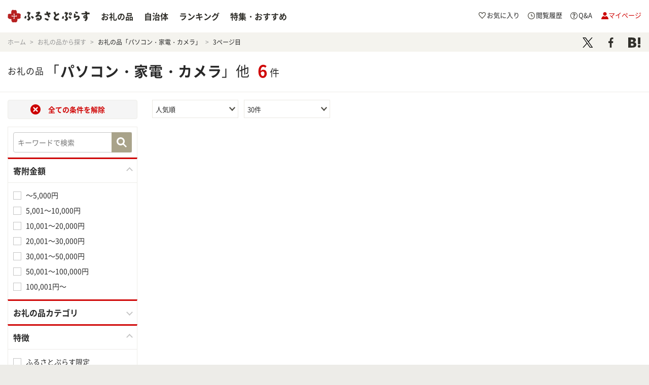

--- FILE ---
content_type: text/html; charset=UTF-8
request_url: https://furusatoplus.com/search/?big_categories_cd=16&small_categories_id=83&page=3
body_size: 101937
content:
<!doctype html>
<html lang="ja">
<head prefix="og: http://ogp.me/ns# fb: http://ogp.me/ns/fb#">
<meta charset="utf-8">
<title>ふるさと納税 「パソコン・家電・カメラ」の検索 3ページ目 - ふるさと納税の「ふるさとぷらす」</title>
<!-- Global site tag (gtag.js) - Google Analytics -->
<script async src="https://www.googletagmanager.com/gtag/js?id=G-SNNV528WED"></script>
<script>
window.dataLayer = window.dataLayer || [];
function gtag(){dataLayer.push(arguments);}
gtag('js', new Date());
gtag('config', 'G-SNNV528WED');
</script>
<meta name="description" content="ふるさと納税「パソコン・家電・カメラ」のお礼の品（特産品）をご紹介！キーワードで検索したり、金額順に並び替えもできて、お目当ての品がすぐ見つかります。「ふるさとぷらす」なら寄附の申し込みから支払いまですべてサイト内で行えて便利！">
<meta name="keywords" content="ふるさと納税,お礼の品,特産品,パソコン・家電・カメラ,検索,ふるさとぷらす">
<meta property="og:url" content="https://furusatoplus.com/search/?big_categories_cd=16&amp;small_categories_id=83&amp;page=3">
<meta property="og:title" content="ふるさと納税 「パソコン・家電・カメラ」の検索 3ページ目 - ふるさと納税の「ふるさとぷらす」">
<meta property="og:description" content="ふるさと納税「パソコン・家電・カメラ」のお礼の品（特産品）をご紹介！キーワードで検索したり、金額順に並び替えもできて、お目当ての品がすぐ見つかります。「ふるさとぷらす」なら寄附の申し込みから支払いまですべてサイト内で行えて便利！">
<meta property="og:type" content="article">
<meta property="og:image" content="https://furusatoplus.com/images/pc/common/parts/img_ogp.png">
<meta property="og:site_name" content="ふるさとぷらす">
<meta property="fb:app_id" content="108712516193419">
<meta name="viewport" content="width=1080,user-scalable=yes,shrink-to-fit=no">
<meta name="application-name" content="ふるさとぷらす">
<meta name="msapplication-config" content="/browserconfig.xml">
<meta name="robots" content="noindex,nofollow">
<meta name="csrf-token" content="4SJxmVrXMgzSlPmlVHytmoHtjU1CQl1T5S8726aQ">
<link rel="canonical" href="https://furusatoplus.com/search/?big_categories_cd=16&amp;page=3">
<link rel="shortcut icon" href="https://furusatoplus.com/images/pc/common/parts/img_favicon.ico">
<link rel="apple-touch-icon" href="https://furusatoplus.com/images/pc/common/parts/img_touch.png">
<link rel="stylesheet" href="/css/pc/common.css?2412041636">
<link rel="stylesheet" href="/css/pc/search.css?2405241245">
<script>
var fplConf = {
  cdndomain: 'https://furusatoplus.com'
};
</script>
<!--DTM Header code-->
<script src=""></script>
<!--/DTM Header code-->
</head>
<body class="ver04">
<header class="header04">
<div class="headerMod">
<div class="logo"><a href="/"><img src="https://furusatoplus.com/images/pc/common/parts/logo_05.png" width="162" alt="ふるさとぷらす"></a></div>
<div class="navBox">
<div class="nav">
<ul>
<li><a href="/search/" class="product">お礼の品</a></li>
<li><a href="/local/" class="local">自治体</a></li>
<li><a href="/ranking/" class="ranking">ランキング</a></li>
<li><a href="/feature/" class="info">特集・おすすめ</a></li>
</ul>
</div>
</div>
<div class="supportMenuBox">
<ul class="sMenu">

<li class="favorite"><a href="/favorite/">お気に入り</a></li>
<li class="history"><a href="/history/">閲覧履歴</a></li>
<li class="helpFaq"><a href="/info/faq/">Q&amp;A</a></li>
<li class="mypage"><a href="https://furusatoplus.com/mypage">マイページ</a></li>
</ul>
</div>

<!-- <h1>Sagai</h1> -->

<div class="topicPath">
<div class="sns">
<ul class="js-sns03 snsBox">
<li class="twBtn" onclick="onclickcatalyst_sns('X','header'); return true;"><a href="http://x.com/share?text=%E3%81%B5%E3%82%8B%E3%81%95%E3%81%A8%E7%B4%8D%E7%A8%8E%20%E3%80%8C%E3%83%91%E3%82%BD%E3%82%B3%E3%83%B3%E3%83%BB%E5%AE%B6%E9%9B%BB%E3%83%BB%E3%82%AB%E3%83%A1%E3%83%A9%E3%80%8D%E3%81%AE%E6%A4%9C%E7%B4%A2%203%E3%83%9A%E3%83%BC%E3%82%B8%E7%9B%AE%20-%20%E3%81%B5%E3%82%8B%E3%81%95%E3%81%A8%E7%B4%8D%E7%A8%8E%E3%81%AE%E3%80%8C%E3%81%B5%E3%82%8B%E3%81%95%E3%81%A8%E3%81%B7%E3%82%89%E3%81%99%E3%80%8D&url=http%3A%2F%2Ffurusatoplus.com%2Fsearch%2F%3Fbig_categories_cd%3D16%26page%3D3%26small_categories_id%3D83&hashtags=%E3%81%B5%E3%82%8B%E3%81%95%E3%81%A8%E7%B4%8D%E7%A8%8E" onclick="window.open(this.href, '', 'menubar=no,toolbar=no,resizable=yes,scrollbars=yes,height=800,width=1000');return false;" rel="nofollow"><img src="https://furusatoplus.com/images/pc/common/parts/icon_x_02.svg" width="" height="20" alt="x"></a></li>
<li class="fbBtn" onclick="onclickcatalyst_sns('FACEBOOK','header'); return true;"><a href="http://www.facebook.com/sharer.php?src=bm&u=http%3A%2F%2Ffurusatoplus.com%2Fsearch%2F%3Fbig_categories_cd%3D16%26page%3D3%26small_categories_id%3D83" onclick="window.open(this.href, '', 'menubar=no,toolbar=no,resizable=yes,scrollbars=yes,height=800,width=1000');return false;" rel="nofollow"><img src="https://furusatoplus.com/images/pc/common/parts/icon_fb_02.svg" width="" height="20" alt="facebook"></a></li>
<li class="hbBtn" onclick="onclickcatalyst_sns('HATENA','header'); return true;"><a href="http://b.hatena.ne.jp/append?http%3A%2F%2Ffurusatoplus.com%2Fsearch%2F%3Fbig_categories_cd%3D16%26page%3D3%26small_categories_id%3D83" onclick="window.open(this.href, '', 'menubar=no,toolbar=no,resizable=yes,scrollbars=yes,height=800,width=1000');return false;" rel="nofollow"><img src="https://furusatoplus.com/images/pc/common/parts/icon_hb_02.svg" width="" height="20" alt="はてなブックマーク"></a></li>
</ul>
</div>
<ol>
<li>
<span itemscope="" itemtype="http://data-vocabulary.org/Breadcrumb">
<a href="/" itemprop="url">
<span itemprop="title">ホーム</span>
</a>
</span>
</li>
<li>
<span itemscope="" itemtype="http://data-vocabulary.org/Breadcrumb">
<a href="/search/" itemprop="url">
<span itemprop="title">お礼の品から探す</span>
</a>
</span>
</li>
<li>
<span>
<span itemprop="title">お礼の品「パソコン・家電・カメラ」</span>
</span>
</li>
<li class="current">
<span>
<span itemprop="title"><strong>3ページ目</strong></span>
</span>
</li>
</ol>
</div>
</div>
</header>
<main class="layout03">

    <div class="resultMod">
        <div class="resultBox">
            <div class="resultNumber">
                <h1 class="ttl"><span>お礼の品<span class="item"> 「<span class="strong">パソコン・家電・カメラ</span>」他</span></span></h1>
                <p class="number"><span class="strong">6</span>件</p>
            </div>
        </div>
    </div>

    <div class="toggleMenuMod02">
                <div class="clearBox">
            <a href="/search/" class="clearBtn small">全ての条件を解除</a>
        </div>
        
        <div class="searchBox">
            <form name="searchform" method="get" action="/search/">
                <div class="searchform">
                    <input type="search" name="keyword" value="" placeholder="キーワードで検索" class="InputArea">
                                        <button type="submit" class="btnSubmit" onclick="gtag('event', 'Click', {'event_category': this.href,'event_label': 'search'});"><span class="icon"></span></button>
                                    </div>
                                                                                <input type="hidden" name="big_categories_cd" value="16">
                                                                <input type="hidden" name="small_categories_id" value="83">
                                                                                                                                                                                                                                                                                                                                                                                                                                                                                                                                                                                                                                                <input type="hidden" name="sort" value="related">
            </form>
        </div>

        <div class="navBox">
            <dl class="nav bigList">

                <dt class="on bigTtl toggleTtl"><span class="ttl">寄附金額</span><span class="icon js-toggle02"></span></dt>
                <dd class="bigDscr toggleList">
                    <ul class="list firstLevel">
                                                                        <li class="item firstLevel">
                            <span name="search_by_path" class="label priceRange" data-path="price_range=0-5000&amp;big_categories_cd=16&amp;small_categories_id=83" data-value="0-5000">～5,000円</span>
                        </li>
                                                                        <li class="item firstLevel">
                            <span name="search_by_path" class="label priceRange" data-path="price_range=5001-10000&amp;big_categories_cd=16&amp;small_categories_id=83" data-value="5001-10000">5,001～10,000円</span>
                        </li>
                                                                        <li class="item firstLevel">
                            <span name="search_by_path" class="label priceRange" data-path="price_range=10001-20000&amp;big_categories_cd=16&amp;small_categories_id=83" data-value="10001-20000">10,001～20,000円</span>
                        </li>
                                                                        <li class="item firstLevel">
                            <span name="search_by_path" class="label priceRange" data-path="price_range=20001-30000&amp;big_categories_cd=16&amp;small_categories_id=83" data-value="20001-30000">20,001～30,000円</span>
                        </li>
                                                                        <li class="item firstLevel">
                            <span name="search_by_path" class="label priceRange" data-path="price_range=30001-50000&amp;big_categories_cd=16&amp;small_categories_id=83" data-value="30001-50000">30,001～50,000円</span>
                        </li>
                                                                        <li class="item firstLevel">
                            <span name="search_by_path" class="label priceRange" data-path="price_range=50001-100000&amp;big_categories_cd=16&amp;small_categories_id=83" data-value="50001-100000">50,001～100,000円</span>
                        </li>
                                                                        <li class="item firstLevel">
                            <span name="search_by_path" class="label priceRange" data-path="price_range=100001-&amp;big_categories_cd=16&amp;small_categories_id=83" data-value="100001-">100,001円～</span>
                        </li>
                                            </ul>
                </dd>

                <dt id="tabTtlCategory" class="bigTtl toggleTtl on"><span class="ttl">お礼の品カテゴリ</span><span class="icon js-toggle02"></span></dt>
                <dd id="searchNaviCategory" class="bigDscr toggleList">
                    <ul class="list firstLevel toggles">
                                                                        <li class="item firstLevel">

                            <div class="ttl toggleTtl">
                                <a class="label bigCategory" data-value="01">米・パン・麺</a>
                                <span class="icon js-toggle02"></span>
                            </div>

                            <ul class="list secondLevel toggleList">
                                                                                                                                                                <li class="item secondLevel">
                                    <a class="label  smallCategory" data-value="1">米</a>
                                </li>
                                                                                                                                                                <li class="item secondLevel">
                                    <a class="label  smallCategory" data-value="2">無洗米</a>
                                </li>
                                                                                                                                                                <li class="item secondLevel">
                                    <a class="label  smallCategory" data-value="3">玄米</a>
                                </li>
                                                                                                                                                                <li class="item secondLevel">
                                    <a class="label  smallCategory" data-value="4">もち米・餅</a>
                                </li>
                                                                                                                                                                <li class="item secondLevel">
                                    <a class="label  smallCategory" data-value="5">雑穀</a>
                                </li>
                                                                                                                                                                <li class="item secondLevel">
                                    <a class="label  smallCategory" data-value="6">パン</a>
                                </li>
                                                                                                                                                                <li class="item secondLevel">
                                    <a class="label  smallCategory" data-value="7">その他（パン・総菜パン・詰め合わせ）</a>
                                </li>
                                                                                                                                                                <li class="item secondLevel">
                                    <a class="label  smallCategory" data-value="8">うどん</a>
                                </li>
                                                                                                                                                                <li class="item secondLevel">
                                    <a class="label  smallCategory" data-value="9">そば</a>
                                </li>
                                                                                                                                                                <li class="item secondLevel">
                                    <a class="label  smallCategory" data-value="10">そうめん</a>
                                </li>
                                                                                                                                                                <li class="item secondLevel">
                                    <a class="label  smallCategory" data-value="11">ラーメン</a>
                                </li>
                                                                                                                                                                <li class="item secondLevel">
                                    <a class="label  smallCategory" data-value="12">パスタ</a>
                                </li>
                                                                                                                                                                <li class="item secondLevel">
                                    <a class="label  smallCategory" data-value="13">その他（麺類・詰め合わせ）</a>
                                </li>
                                                            </ul>
                        </li>
                                                                        <li class="item firstLevel">

                            <div class="ttl toggleTtl">
                                <a class="label bigCategory" data-value="02">肉</a>
                                <span class="icon js-toggle02"></span>
                            </div>

                            <ul class="list secondLevel toggleList">
                                                                                                                                                                <li class="item secondLevel">
                                    <a class="label  smallCategory" data-value="14">牛肉</a>
                                </li>
                                                                                                                                                                <li class="item secondLevel">
                                    <a class="label  smallCategory" data-value="15">豚肉</a>
                                </li>
                                                                                                                                                                <li class="item secondLevel">
                                    <a class="label  smallCategory" data-value="16">鶏肉</a>
                                </li>
                                                                                                                                                                <li class="item secondLevel">
                                    <a class="label  smallCategory" data-value="17">馬肉・羊肉・鹿肉・猪肉</a>
                                </li>
                                                                                                                                                                <li class="item secondLevel">
                                    <a class="label  smallCategory" data-value="18">鴨・その他食鳥類</a>
                                </li>
                                                                                                                                                                <li class="item secondLevel">
                                    <a class="label  smallCategory" data-value="19">ハンバーグ・ハム・ソーセージ</a>
                                </li>
                                                                                                                                                                <li class="item secondLevel">
                                    <a class="label  smallCategory" data-value="20">その他（肉・加工品・詰め合わせ）</a>
                                </li>
                                                            </ul>
                        </li>
                                                                        <li class="item firstLevel">

                            <div class="ttl toggleTtl">
                                <a class="label bigCategory" data-value="03">カニ・エビ</a>
                                <span class="icon js-toggle02"></span>
                            </div>

                            <ul class="list secondLevel toggleList">
                                                                                                                                                                <li class="item secondLevel">
                                    <a class="label  smallCategory" data-value="21">カニ</a>
                                </li>
                                                                                                                                                                <li class="item secondLevel">
                                    <a class="label  smallCategory" data-value="22">エビ</a>
                                </li>
                                                                                                                                                                <li class="item secondLevel">
                                    <a class="label  smallCategory" data-value="23">カニ・エビの加工品</a>
                                </li>
                                                            </ul>
                        </li>
                                                                        <li class="item firstLevel">

                            <div class="ttl toggleTtl">
                                <a class="label bigCategory" data-value="04">魚介類</a>
                                <span class="icon js-toggle02"></span>
                            </div>

                            <ul class="list secondLevel toggleList">
                                                                                                                                                                <li class="item secondLevel">
                                    <a class="label  smallCategory" data-value="24">うなぎ・穴子・鱧</a>
                                </li>
                                                                                                                                                                <li class="item secondLevel">
                                    <a class="label  smallCategory" data-value="25">いくら・たらこ・数の子・その他魚卵</a>
                                </li>
                                                                                                                                                                <li class="item secondLevel">
                                    <a class="label  smallCategory" data-value="26">のどぐろ・金目鯛・鯛</a>
                                </li>
                                                                                                                                                                <li class="item secondLevel">
                                    <a class="label  smallCategory" data-value="27">鮭</a>
                                </li>
                                                                                                                                                                <li class="item secondLevel">
                                    <a class="label  smallCategory" data-value="28">マグロ・カツオ</a>
                                </li>
                                                                                                                                                                <li class="item secondLevel">
                                    <a class="label  smallCategory" data-value="29">フグ</a>
                                </li>
                                                                                                                                                                <li class="item secondLevel">
                                    <a class="label  smallCategory" data-value="30">ウニ・イカ・タコ</a>
                                </li>
                                                                                                                                                                <li class="item secondLevel">
                                    <a class="label  smallCategory" data-value="31">牡蠣・ホタテ・アワビ・サザエ</a>
                                </li>
                                                                                                                                                                <li class="item secondLevel">
                                    <a class="label  smallCategory" data-value="32">干物</a>
                                </li>
                                                                                                                                                                <li class="item secondLevel">
                                    <a class="label  smallCategory" data-value="33">しらす・ちりめん</a>
                                </li>
                                                                                                                                                                <li class="item secondLevel">
                                    <a class="label  smallCategory" data-value="34">のり・海藻</a>
                                </li>
                                                                                                                                                                <li class="item secondLevel">
                                    <a class="label  smallCategory" data-value="35">その他（鮮魚・詰め合わせ）</a>
                                </li>
                                                                                                                                                                <li class="item secondLevel">
                                    <a class="label  smallCategory" data-value="36">その他（貝類・詰め合わせ）</a>
                                </li>
                                                                                                                                                                <li class="item secondLevel">
                                    <a class="label  smallCategory" data-value="37">その他（水産加工品・詰め合わせ）</a>
                                </li>
                                                            </ul>
                        </li>
                                                                        <li class="item firstLevel">

                            <div class="ttl toggleTtl">
                                <a class="label bigCategory" data-value="05">果物</a>
                                <span class="icon js-toggle02"></span>
                            </div>

                            <ul class="list secondLevel toggleList">
                                                                                                                                                                <li class="item secondLevel">
                                    <a class="label  smallCategory" data-value="38">りんご</a>
                                </li>
                                                                                                                                                                <li class="item secondLevel">
                                    <a class="label  smallCategory" data-value="39">みかん・柑橘類</a>
                                </li>
                                                                                                                                                                <li class="item secondLevel">
                                    <a class="label  smallCategory" data-value="40">桃</a>
                                </li>
                                                                                                                                                                <li class="item secondLevel">
                                    <a class="label  smallCategory" data-value="41">さくらんぼ</a>
                                </li>
                                                                                                                                                                <li class="item secondLevel">
                                    <a class="label  smallCategory" data-value="42">マンゴー</a>
                                </li>
                                                                                                                                                                <li class="item secondLevel">
                                    <a class="label  smallCategory" data-value="43">いちご</a>
                                </li>
                                                                                                                                                                <li class="item secondLevel">
                                    <a class="label  smallCategory" data-value="44">メロン・スイカ</a>
                                </li>
                                                                                                                                                                <li class="item secondLevel">
                                    <a class="label  smallCategory" data-value="45">ぶどう</a>
                                </li>
                                                                                                                                                                <li class="item secondLevel">
                                    <a class="label  smallCategory" data-value="46">梨</a>
                                </li>
                                                                                                                                                                <li class="item secondLevel">
                                    <a class="label  smallCategory" data-value="47">柿・栗</a>
                                </li>
                                                                                                                                                                <li class="item secondLevel">
                                    <a class="label  smallCategory" data-value="48">その他（果物・詰め合わせ）</a>
                                </li>
                                                            </ul>
                        </li>
                                                                        <li class="item firstLevel">

                            <div class="ttl toggleTtl">
                                <a class="label bigCategory" data-value="06">野菜</a>
                                <span class="icon js-toggle02"></span>
                            </div>

                            <ul class="list secondLevel toggleList">
                                                                                                                                                                <li class="item secondLevel">
                                    <a class="label  smallCategory" data-value="49">じゃがいも・サツマイモ・芋類</a>
                                </li>
                                                                                                                                                                <li class="item secondLevel">
                                    <a class="label  smallCategory" data-value="50">とうもろこし</a>
                                </li>
                                                                                                                                                                <li class="item secondLevel">
                                    <a class="label  smallCategory" data-value="51">トマト</a>
                                </li>
                                                                                                                                                                <li class="item secondLevel">
                                    <a class="label  smallCategory" data-value="52">人参・大根・根菜類</a>
                                </li>
                                                                                                                                                                <li class="item secondLevel">
                                    <a class="label  smallCategory" data-value="53">山菜・きのこ</a>
                                </li>
                                                                                                                                                                <li class="item secondLevel">
                                    <a class="label  smallCategory" data-value="54">豆類</a>
                                </li>
                                                                                                                                                                <li class="item secondLevel">
                                    <a class="label  smallCategory" data-value="55">その他（野菜・詰め合わせ）</a>
                                </li>
                                                            </ul>
                        </li>
                                                                        <li class="item firstLevel">

                            <div class="ttl toggleTtl">
                                <a class="label bigCategory" data-value="07">卵・乳製品</a>
                                <span class="icon js-toggle02"></span>
                            </div>

                            <ul class="list secondLevel toggleList">
                                                                                                                                                                <li class="item secondLevel">
                                    <a class="label  smallCategory" data-value="56">卵</a>
                                </li>
                                                                                                                                                                <li class="item secondLevel">
                                    <a class="label  smallCategory" data-value="57">チーズ・バター</a>
                                </li>
                                                                                                                                                                <li class="item secondLevel">
                                    <a class="label  smallCategory" data-value="58">その他（卵・乳製品・詰め合わせ）</a>
                                </li>
                                                            </ul>
                        </li>
                                                                        <li class="item firstLevel">

                            <div class="ttl toggleTtl">
                                <a class="label bigCategory" data-value="08">水・ソフトドリンク</a>
                                <span class="icon js-toggle02"></span>
                            </div>

                            <ul class="list secondLevel toggleList">
                                                                                                                                                                <li class="item secondLevel">
                                    <a class="label  smallCategory" data-value="59">水・ミネラルウォーター</a>
                                </li>
                                                                                                                                                                <li class="item secondLevel">
                                    <a class="label  smallCategory" data-value="60">お茶・抹茶</a>
                                </li>
                                                                                                                                                                <li class="item secondLevel">
                                    <a class="label  smallCategory" data-value="61">コーヒー</a>
                                </li>
                                                                                                                                                                <li class="item secondLevel">
                                    <a class="label  smallCategory" data-value="62">紅茶</a>
                                </li>
                                                                                                                                                                <li class="item secondLevel">
                                    <a class="label  smallCategory" data-value="63">果汁飲料</a>
                                </li>
                                                                                                                                                                <li class="item secondLevel">
                                    <a class="label  smallCategory" data-value="64">炭酸飲料</a>
                                </li>
                                                                                                                                                                <li class="item secondLevel">
                                    <a class="label  smallCategory" data-value="65">牛乳・乳飲料</a>
                                </li>
                                                                                                                                                                <li class="item secondLevel">
                                    <a class="label  smallCategory" data-value="66">その他（ソフトドリンク）</a>
                                </li>
                                                            </ul>
                        </li>
                                                                        <li class="item firstLevel">

                            <div class="ttl toggleTtl">
                                <a class="label bigCategory" data-value="09">お酒</a>
                                <span class="icon js-toggle02"></span>
                            </div>

                            <ul class="list secondLevel toggleList">
                                                                                                                                                                <li class="item secondLevel">
                                    <a class="label  smallCategory" data-value="67">ビール・発泡酒</a>
                                </li>
                                                                                                                                                                <li class="item secondLevel">
                                    <a class="label  smallCategory" data-value="68">日本酒</a>
                                </li>
                                                                                                                                                                <li class="item secondLevel">
                                    <a class="label  smallCategory" data-value="69">焼酎・泡盛</a>
                                </li>
                                                                                                                                                                <li class="item secondLevel">
                                    <a class="label  smallCategory" data-value="70">ワイン・果実酒</a>
                                </li>
                                                                                                                                                                <li class="item secondLevel">
                                    <a class="label  smallCategory" data-value="71">その他（お酒・ノンアルコール飲料・詰め合わせ）</a>
                                </li>
                                                            </ul>
                        </li>
                                                                        <li class="item firstLevel">

                            <div class="ttl toggleTtl">
                                <a class="label bigCategory" data-value="10">加工食品</a>
                                <span class="icon js-toggle02"></span>
                            </div>

                            <ul class="list secondLevel toggleList">
                                                                                                                                                                <li class="item secondLevel">
                                    <a class="label  smallCategory" data-value="72">缶詰・瓶詰</a>
                                </li>
                                                                                                                                                                <li class="item secondLevel">
                                    <a class="label  smallCategory" data-value="73">ジャム・はちみつ・砂糖</a>
                                </li>
                                                                                                                                                                <li class="item secondLevel">
                                    <a class="label  smallCategory" data-value="74">梅干し</a>
                                </li>
                                                                                                                                                                <li class="item secondLevel">
                                    <a class="label  smallCategory" data-value="75">漬物・キムチ</a>
                                </li>
                                                                                                                                                                <li class="item secondLevel">
                                    <a class="label  smallCategory" data-value="76">豆腐・納豆</a>
                                </li>
                                                                                                                                                                <li class="item secondLevel">
                                    <a class="label  smallCategory" data-value="77">和惣菜</a>
                                </li>
                                                                                                                                                                <li class="item secondLevel">
                                    <a class="label  smallCategory" data-value="78">中華惣菜</a>
                                </li>
                                                                                                                                                                <li class="item secondLevel">
                                    <a class="label  smallCategory" data-value="79">洋惣菜</a>
                                </li>
                                                                                                                                                                <li class="item secondLevel">
                                    <a class="label  smallCategory" data-value="80">その他（加工食品）</a>
                                </li>
                                                            </ul>
                        </li>
                                                                        <li class="item firstLevel">

                            <div class="ttl toggleTtl">
                                <a class="label bigCategory" data-value="11">調味料・ドレッシング</a>
                                <span class="icon js-toggle02"></span>
                            </div>

                            <ul class="list secondLevel toggleList">
                                                                                                                                                                <li class="item secondLevel">
                                    <a class="label  smallCategory" data-value="81">味噌</a>
                                </li>
                                                                                                                                                                <li class="item secondLevel">
                                    <a class="label  smallCategory" data-value="82">醤油</a>
                                </li>
                                                                                                                                                                <li class="item secondLevel">
                                    <a class="label selected  smallCategory" data-value="83">食塩</a>
                                </li>
                                                                                                                                                                <li class="item secondLevel">
                                    <a class="label  smallCategory" data-value="84">ドレッシング・酢・ソース</a>
                                </li>
                                                                                                                                                                <li class="item secondLevel">
                                    <a class="label  smallCategory" data-value="85">食用油</a>
                                </li>
                                                                                                                                                                <li class="item secondLevel">
                                    <a class="label  smallCategory" data-value="86">その他（調味料類・詰め合わせ）</a>
                                </li>
                                                            </ul>
                        </li>
                                                                        <li class="item firstLevel">

                            <div class="ttl toggleTtl">
                                <a class="label bigCategory" data-value="12">お菓子・スイーツ</a>
                                <span class="icon js-toggle02"></span>
                            </div>

                            <ul class="list secondLevel toggleList">
                                                                                                                                                                <li class="item secondLevel">
                                    <a class="label  smallCategory" data-value="87">アイス・ヨーグルト</a>
                                </li>
                                                                                                                                                                <li class="item secondLevel">
                                    <a class="label  smallCategory" data-value="88">チョコレート・焼き菓子</a>
                                </li>
                                                                                                                                                                <li class="item secondLevel">
                                    <a class="label  smallCategory" data-value="89">ケーキ・カステラ</a>
                                </li>
                                                                                                                                                                <li class="item secondLevel">
                                    <a class="label  smallCategory" data-value="90">プリン・ゼリー</a>
                                </li>
                                                                                                                                                                <li class="item secondLevel">
                                    <a class="label  smallCategory" data-value="91">煎餅・おかき・饅頭・羊羹・和菓子類</a>
                                </li>
                                                                                                                                                                <li class="item secondLevel">
                                    <a class="label  smallCategory" data-value="92">その他（お菓子・詰め合わせ）</a>
                                </li>
                                                            </ul>
                        </li>
                                                                        <li class="item firstLevel">

                            <div class="ttl toggleTtl">
                                <a class="label bigCategory" data-value="13">イベント・チケット</a>
                                <span class="icon js-toggle02"></span>
                            </div>

                            <ul class="list secondLevel toggleList">
                                                                                                                                                                <li class="item secondLevel">
                                    <a class="label  smallCategory" data-value="93">宿泊</a>
                                </li>
                                                                                                                                                                <li class="item secondLevel">
                                    <a class="label  smallCategory" data-value="94">お食事</a>
                                </li>
                                                                                                                                                                <li class="item secondLevel">
                                    <a class="label  smallCategory" data-value="95">入場券・体験チケット</a>
                                </li>
                                                                                                                                                                <li class="item secondLevel">
                                    <a class="label  smallCategory" data-value="96">温泉</a>
                                </li>
                                                                                                                                                                <li class="item secondLevel">
                                    <a class="label  smallCategory" data-value="97">ゴルフ関連</a>
                                </li>
                                                                                                                                                                <li class="item secondLevel">
                                    <a class="label  smallCategory" data-value="98">スキー関連</a>
                                </li>
                                                                                                                                                                <li class="item secondLevel">
                                    <a class="label  smallCategory" data-value="99">その他（イベント・チケット類）</a>
                                </li>
                                                            </ul>
                        </li>
                                                                        <li class="item firstLevel">

                            <div class="ttl toggleTtl">
                                <a class="label bigCategory" data-value="14">生活雑貨</a>
                                <span class="icon js-toggle02"></span>
                            </div>

                            <ul class="list secondLevel toggleList">
                                                                                                                                                                <li class="item secondLevel">
                                    <a class="label  smallCategory" data-value="100">タオル・寝具</a>
                                </li>
                                                                                                                                                                <li class="item secondLevel">
                                    <a class="label  smallCategory" data-value="101">食器・グラス・キッチン用品</a>
                                </li>
                                                                                                                                                                <li class="item secondLevel">
                                    <a class="label  smallCategory" data-value="102">本・写真・カレンダー・DVDなど</a>
                                </li>
                                                                                                                                                                <li class="item secondLevel">
                                    <a class="label  smallCategory" data-value="103">ファッション</a>
                                </li>
                                                                                                                                                                <li class="item secondLevel">
                                    <a class="label  smallCategory" data-value="104">インテリア・置物</a>
                                </li>
                                                                                                                                                                <li class="item secondLevel">
                                    <a class="label  smallCategory" data-value="105">玩具・キャラクターグッズ</a>
                                </li>
                                                                                                                                                                <li class="item secondLevel">
                                    <a class="label  smallCategory" data-value="106">スポーツ・アウトドア</a>
                                </li>
                                                                                                                                                                <li class="item secondLevel">
                                    <a class="label  smallCategory" data-value="107">その他（生活雑貨・詰め合わせ）</a>
                                </li>
                                                            </ul>
                        </li>
                                                                        <li class="item firstLevel">

                            <div class="ttl toggleTtl">
                                <a class="label bigCategory" data-value="15">花・種・観葉植物</a>
                                <span class="icon js-toggle02"></span>
                            </div>

                            <ul class="list secondLevel toggleList">
                                                                                                                                                                <li class="item secondLevel">
                                    <a class="label  smallCategory" data-value="108">花・種・観葉植物</a>
                                </li>
                                                            </ul>
                        </li>
                                                                        <li class="item firstLevel">

                            <div class="ttl toggleTtl on">
                                <a class="label selected bigCategory" data-value="16">パソコン・家電・カメラ</a>
                                <span class="icon js-toggle02"></span>
                            </div>

                            <ul class="list secondLevel toggleList">
                                                                                                                                                                <li class="item secondLevel">
                                    <a class="label candidate smallCategory" data-value="109">パソコン</a>
                                </li>
                                                                                                                                                                <li class="item secondLevel">
                                    <a class="label candidate smallCategory" data-value="110">映像・オーディオ家電</a>
                                </li>
                                                                                                                                                                <li class="item secondLevel">
                                    <a class="label candidate smallCategory" data-value="111">情報家電</a>
                                </li>
                                                                                                                                                                <li class="item secondLevel">
                                    <a class="label candidate smallCategory" data-value="112">ゲーム</a>
                                </li>
                                                                                                                                                                <li class="item secondLevel">
                                    <a class="label candidate smallCategory" data-value="113">キッチン家電</a>
                                </li>
                                                                                                                                                                <li class="item secondLevel">
                                    <a class="label candidate smallCategory" data-value="114">生活家電</a>
                                </li>
                                                                                                                                                                <li class="item secondLevel">
                                    <a class="label candidate smallCategory" data-value="115">健康・美容家電</a>
                                </li>
                                                                                                                                                                <li class="item secondLevel">
                                    <a class="label candidate smallCategory" data-value="116">季節家電</a>
                                </li>
                                                                                                                                                                <li class="item secondLevel">
                                    <a class="label candidate smallCategory" data-value="117">カメラ</a>
                                </li>
                                                                                                                                                                <li class="item secondLevel">
                                    <a class="label candidate smallCategory" data-value="118">その他パソコン・家電</a>
                                </li>
                                                            </ul>
                        </li>
                                                                        <li class="item firstLevel">

                            <div class="ttl toggleTtl">
                                <a class="label bigCategory" data-value="17">美容・健康</a>
                                <span class="icon js-toggle02"></span>
                            </div>

                            <ul class="list secondLevel toggleList">
                                                                                                                                                                <li class="item secondLevel">
                                    <a class="label  smallCategory" data-value="119">スキンケア（化粧水・乳液）</a>
                                </li>
                                                                                                                                                                <li class="item secondLevel">
                                    <a class="label  smallCategory" data-value="120">入浴用品・石鹸</a>
                                </li>
                                                                                                                                                                <li class="item secondLevel">
                                    <a class="label  smallCategory" data-value="121">その他（美容・健康）</a>
                                </li>
                                                            </ul>
                        </li>
                                                                        <li class="item firstLevel">

                            <div class="ttl toggleTtl">
                                <a class="label bigCategory" data-value="18">工芸品・装飾品</a>
                                <span class="icon js-toggle02"></span>
                            </div>

                            <ul class="list secondLevel toggleList">
                                                                                                                                                                <li class="item secondLevel">
                                    <a class="label  smallCategory" data-value="122">民芸品・工芸品</a>
                                </li>
                                                                                                                                                                <li class="item secondLevel">
                                    <a class="label  smallCategory" data-value="123">装飾品</a>
                                </li>
                                                            </ul>
                        </li>
                                                                        <li class="item firstLevel">

                            <div class="ttl toggleTtl">
                                <a class="label bigCategory" data-value="19">その他</a>
                                <span class="icon js-toggle02"></span>
                            </div>

                            <ul class="list secondLevel toggleList">
                                                                                                                                                                <li class="item secondLevel">
                                    <a class="label  smallCategory" data-value="124">カタログ</a>
                                </li>
                                                                                                                                                                <li class="item secondLevel">
                                    <a class="label  smallCategory" data-value="125">ポイント</a>
                                </li>
                                                                                                                                                                <li class="item secondLevel">
                                    <a class="label  smallCategory" data-value="126">生き物</a>
                                </li>
                                                                                                                                                                <li class="item secondLevel">
                                    <a class="label  smallCategory" data-value="127">その他</a>
                                </li>
                                                            </ul>
                        </li>
                                            </ul>
                </dd>

                <dt class="on bigTtl toggleTtl"><span class="ttl">特徴</span><span class="icon js-toggle02"></span></dt>
                <dd class="bigDscr toggleList">
                    <ul class="list firstLevel">
                                                <li class="item firstLevel">
                            <span name="search_by_path" class="label siteLimited" data-path="big_categories_cd=16&amp;small_categories_id=83&amp;site_limited=1">ふるさとぷらす限定</span>
                        </li>

                                                <li class="item firstLevel">
                            <span name="search_by_path" class="label fundingEnabled" data-path="big_categories_cd=16&amp;small_categories_id=83&amp;funding_enabled=1">申込受付中</span>
                        </li>

                                                <li class="item firstLevel">

                            <span name="search_by_path" class="label timesLimitFlag" data-path="big_categories_cd=16&amp;small_categories_id=83&amp;times_limit_flag=1">何度でも申込可</span>

                        </li>

                                                <li class="item firstLevel">

                            <span name="search_by_path" class="label useCard" data-path="big_categories_cd=16&amp;small_categories_id=83&amp;use_card=1">クレジットカード決済可</span>

                        </li>
                        
                                                <li class="item firstLevel">

                            <span name="search_by_path" class="label useCv" data-path="big_categories_cd=16&amp;small_categories_id=83&amp;use_cv=1">コンビニ決済可</span>

                        </li>

                                                <li class="item firstLevel">

                            <span name="search_by_path" class="label usePayeasy" data-path="big_categories_cd=16&amp;small_categories_id=83&amp;use_payeasy=1">銀行決済（ペイジー）可</span>
                        </li>
                        
                                            </ul>
                </dd>

                <dt class="on bigTtl toggleTtl"><span class="ttl">地域</span><span class="icon js-toggle02"></span></dt>
                <dd class="bigDscr toggleList">
                    <ul class="list firstLevel toggles">
                                                                        <li class="item firstLevel">
                                                        <div class="ttl toggleTtl"><span class="label nodata">北海道<span class="number">（0）</span></span><span class="icon js-toggle02"></span></div>
                                                        <ul class="list secondLevel toggleList">
                                                                                                                                                                <li class="item secondLevel">
                                                                        <span class="label nodata  prefectureCd">北海道<span class="number">（0）</span></span>
                                                                    </li>
                                                            </ul>
                        </li>
                                                                        <li class="item firstLevel">
                                                        <div class="ttl toggleTtl">
                                <span name="search_by_path" class="label areaCd" data-path="big_categories_cd=16&amp;small_categories_id=83&amp;area_cd=02" data-value="02">東北<span class="number">（2）</span></span>
                                <span class="icon js-toggle02"></span></div>
                                                        <ul class="list secondLevel toggleList">
                                                                                                                                                                <li class="item secondLevel">
                                                                        <span class="label nodata  prefectureCd">青森県<span class="number">（0）</span></span>
                                                                    </li>
                                                                                                                                                                <li class="item secondLevel">
                                                                        <span class="label nodata  prefectureCd">岩手県<span class="number">（0）</span></span>
                                                                    </li>
                                                                                                                                                                <li class="item secondLevel">
                                                                        <span class="label nodata  prefectureCd">宮城県<span class="number">（0）</span></span>
                                                                    </li>
                                                                                                                                                                <li class="item secondLevel">
                                                                        <span name="search_by_path" class="label  prefectureCd" data-path="big_categories_cd=16&amp;small_categories_id=83&amp;prefecture_cd=05" data-value="05">秋田県<span class="number">（2）</span></span>
                                                                    </li>
                                                                                                                                                                <li class="item secondLevel">
                                                                        <span class="label nodata  prefectureCd">山形県<span class="number">（0）</span></span>
                                                                    </li>
                                                                                                                                                                <li class="item secondLevel">
                                                                        <span class="label nodata  prefectureCd">福島県<span class="number">（0）</span></span>
                                                                    </li>
                                                            </ul>
                        </li>
                                                                        <li class="item firstLevel">
                                                        <div class="ttl toggleTtl"><span class="label nodata">関東<span class="number">（0）</span></span><span class="icon js-toggle02"></span></div>
                                                        <ul class="list secondLevel toggleList">
                                                                                                                                                                <li class="item secondLevel">
                                                                        <span class="label nodata  prefectureCd">茨城県<span class="number">（0）</span></span>
                                                                    </li>
                                                                                                                                                                <li class="item secondLevel">
                                                                        <span class="label nodata  prefectureCd">栃木県<span class="number">（0）</span></span>
                                                                    </li>
                                                                                                                                                                <li class="item secondLevel">
                                                                        <span class="label nodata  prefectureCd">群馬県<span class="number">（0）</span></span>
                                                                    </li>
                                                                                                                                                                <li class="item secondLevel">
                                                                        <span class="label nodata  prefectureCd">埼玉県<span class="number">（0）</span></span>
                                                                    </li>
                                                                                                                                                                <li class="item secondLevel">
                                                                        <span class="label nodata  prefectureCd">千葉県<span class="number">（0）</span></span>
                                                                    </li>
                                                                                                                                                                <li class="item secondLevel">
                                                                        <span class="label nodata  prefectureCd">東京都<span class="number">（0）</span></span>
                                                                    </li>
                                                                                                                                                                <li class="item secondLevel">
                                                                        <span class="label nodata  prefectureCd">神奈川県<span class="number">（0）</span></span>
                                                                    </li>
                                                            </ul>
                        </li>
                                                                        <li class="item firstLevel">
                                                        <div class="ttl toggleTtl">
                                <span name="search_by_path" class="label areaCd" data-path="big_categories_cd=16&amp;small_categories_id=83&amp;area_cd=04" data-value="04">中部<span class="number">（2）</span></span>
                                <span class="icon js-toggle02"></span></div>
                                                        <ul class="list secondLevel toggleList">
                                                                                                                                                                <li class="item secondLevel">
                                                                        <span class="label nodata  prefectureCd">新潟県<span class="number">（0）</span></span>
                                                                    </li>
                                                                                                                                                                <li class="item secondLevel">
                                                                        <span class="label nodata  prefectureCd">富山県<span class="number">（0）</span></span>
                                                                    </li>
                                                                                                                                                                <li class="item secondLevel">
                                                                        <span class="label nodata  prefectureCd">石川県<span class="number">（0）</span></span>
                                                                    </li>
                                                                                                                                                                <li class="item secondLevel">
                                                                        <span class="label nodata  prefectureCd">福井県<span class="number">（0）</span></span>
                                                                    </li>
                                                                                                                                                                <li class="item secondLevel">
                                                                        <span class="label nodata  prefectureCd">山梨県<span class="number">（0）</span></span>
                                                                    </li>
                                                                                                                                                                <li class="item secondLevel">
                                                                        <span class="label nodata  prefectureCd">長野県<span class="number">（0）</span></span>
                                                                    </li>
                                                                                                                                                                <li class="item secondLevel">
                                                                        <span class="label nodata  prefectureCd">岐阜県<span class="number">（0）</span></span>
                                                                    </li>
                                                                                                                                                                <li class="item secondLevel">
                                                                        <span class="label nodata  prefectureCd">静岡県<span class="number">（0）</span></span>
                                                                    </li>
                                                                                                                                                                <li class="item secondLevel">
                                                                        <span name="search_by_path" class="label  prefectureCd" data-path="big_categories_cd=16&amp;small_categories_id=83&amp;prefecture_cd=23" data-value="23">愛知県<span class="number">（2）</span></span>
                                                                    </li>
                                                            </ul>
                        </li>
                                                                        <li class="item firstLevel">
                                                        <div class="ttl toggleTtl"><span class="label nodata">近畿<span class="number">（0）</span></span><span class="icon js-toggle02"></span></div>
                                                        <ul class="list secondLevel toggleList">
                                                                                                                                                                <li class="item secondLevel">
                                                                        <span class="label nodata  prefectureCd">三重県<span class="number">（0）</span></span>
                                                                    </li>
                                                                                                                                                                <li class="item secondLevel">
                                                                        <span class="label nodata  prefectureCd">滋賀県<span class="number">（0）</span></span>
                                                                    </li>
                                                                                                                                                                <li class="item secondLevel">
                                                                        <span class="label nodata  prefectureCd">京都府<span class="number">（0）</span></span>
                                                                    </li>
                                                                                                                                                                <li class="item secondLevel">
                                                                        <span class="label nodata  prefectureCd">大阪府<span class="number">（0）</span></span>
                                                                    </li>
                                                                                                                                                                <li class="item secondLevel">
                                                                        <span class="label nodata  prefectureCd">兵庫県<span class="number">（0）</span></span>
                                                                    </li>
                                                                                                                                                                <li class="item secondLevel">
                                                                        <span class="label nodata  prefectureCd">奈良県<span class="number">（0）</span></span>
                                                                    </li>
                                                                                                                                                                <li class="item secondLevel">
                                                                        <span class="label nodata  prefectureCd">和歌山県<span class="number">（0）</span></span>
                                                                    </li>
                                                            </ul>
                        </li>
                                                                        <li class="item firstLevel">
                                                        <div class="ttl toggleTtl">
                                <span name="search_by_path" class="label areaCd" data-path="big_categories_cd=16&amp;small_categories_id=83&amp;area_cd=06" data-value="06">中国<span class="number">（2）</span></span>
                                <span class="icon js-toggle02"></span></div>
                                                        <ul class="list secondLevel toggleList">
                                                                                                                                                                <li class="item secondLevel">
                                                                        <span class="label nodata  prefectureCd">鳥取県<span class="number">（0）</span></span>
                                                                    </li>
                                                                                                                                                                <li class="item secondLevel">
                                                                        <span class="label nodata  prefectureCd">島根県<span class="number">（0）</span></span>
                                                                    </li>
                                                                                                                                                                <li class="item secondLevel">
                                                                        <span class="label nodata  prefectureCd">岡山県<span class="number">（0）</span></span>
                                                                    </li>
                                                                                                                                                                <li class="item secondLevel">
                                                                        <span name="search_by_path" class="label  prefectureCd" data-path="big_categories_cd=16&amp;small_categories_id=83&amp;prefecture_cd=34" data-value="34">広島県<span class="number">（2）</span></span>
                                                                    </li>
                                                                                                                                                                <li class="item secondLevel">
                                                                        <span class="label nodata  prefectureCd">山口県<span class="number">（0）</span></span>
                                                                    </li>
                                                            </ul>
                        </li>
                                                                        <li class="item firstLevel">
                                                        <div class="ttl toggleTtl"><span class="label nodata">四国<span class="number">（0）</span></span><span class="icon js-toggle02"></span></div>
                                                        <ul class="list secondLevel toggleList">
                                                                                                                                                                <li class="item secondLevel">
                                                                        <span class="label nodata  prefectureCd">徳島県<span class="number">（0）</span></span>
                                                                    </li>
                                                                                                                                                                <li class="item secondLevel">
                                                                        <span class="label nodata  prefectureCd">香川県<span class="number">（0）</span></span>
                                                                    </li>
                                                                                                                                                                <li class="item secondLevel">
                                                                        <span class="label nodata  prefectureCd">愛媛県<span class="number">（0）</span></span>
                                                                    </li>
                                                                                                                                                                <li class="item secondLevel">
                                                                        <span class="label nodata  prefectureCd">高知県<span class="number">（0）</span></span>
                                                                    </li>
                                                            </ul>
                        </li>
                                                                        <li class="item firstLevel">
                                                        <div class="ttl toggleTtl"><span class="label nodata">九州<span class="number">（0）</span></span><span class="icon js-toggle02"></span></div>
                                                        <ul class="list secondLevel toggleList">
                                                                                                                                                                <li class="item secondLevel">
                                                                        <span class="label nodata  prefectureCd">福岡県<span class="number">（0）</span></span>
                                                                    </li>
                                                                                                                                                                <li class="item secondLevel">
                                                                        <span class="label nodata  prefectureCd">佐賀県<span class="number">（0）</span></span>
                                                                    </li>
                                                                                                                                                                <li class="item secondLevel">
                                                                        <span class="label nodata  prefectureCd">長崎県<span class="number">（0）</span></span>
                                                                    </li>
                                                                                                                                                                <li class="item secondLevel">
                                                                        <span class="label nodata  prefectureCd">熊本県<span class="number">（0）</span></span>
                                                                    </li>
                                                                                                                                                                <li class="item secondLevel">
                                                                        <span class="label nodata  prefectureCd">大分県<span class="number">（0）</span></span>
                                                                    </li>
                                                                                                                                                                <li class="item secondLevel">
                                                                        <span class="label nodata  prefectureCd">宮崎県<span class="number">（0）</span></span>
                                                                    </li>
                                                                                                                                                                <li class="item secondLevel">
                                                                        <span class="label nodata  prefectureCd">鹿児島県<span class="number">（0）</span></span>
                                                                    </li>
                                                                                                                                                                <li class="item secondLevel">
                                                                        <span class="label nodata  prefectureCd">沖縄県<span class="number">（0）</span></span>
                                                                    </li>
                                                            </ul>
                        </li>
                                            </ul>
                </dd>

            </dl>
        </div>

        <div class="narrowBox">
            <a class="narrowBtn">絞り込む</a>
        </div>

        <div class="clearBox">
            <a href="/search/" class="clearBtn">全ての条件を解除</a>
        </div>
    </div>

    <div class="searchMod">

        <div class="controlBox">
            <div class="sort">
                <div class="sort01">
                    <div class="js-toggle01"><span>人気順</span>
                        <ul>
                                                        <li><a href="/search/?big_categories_cd=16&amp;small_categories_id=83">人気順</a></li>
                                                        <li><a href="/search/?big_categories_cd=16&amp;small_categories_id=83&amp;sort=price">寄附金額が少ない順</a></li>
                                                        <li><a href="/search/?big_categories_cd=16&amp;small_categories_id=83&amp;sort=price_desc">寄附金額が多い順</a></li>
                                                        <li><a href="/search/?big_categories_cd=16&amp;small_categories_id=83&amp;sort=new">新着順</a></li>
                                                    </ul>
                    </div>
                </div>
                <div class="sort01">
                    <div class="js-toggle01"><span>30件</span>
                        <ul>
                                                        <li><a href="/search/?big_categories_cd=16&amp;small_categories_id=83">30件</a></li>
                                                        <li><a href="/search/?big_categories_cd=16&amp;small_categories_id=83&amp;page_length=60">60件</a></li>
                                                        <li><a href="/search/?big_categories_cd=16&amp;small_categories_id=83&amp;page_length=90">90件</a></li>
                                                    </ul>
                    </div>
                </div>
            </div>
                    </div>

        <div class="listBox fav">
                        <ul class="list01">
                            </ul>
                    </div>

        <div class="pgnBox">
                    </div>

    </div>

</main>
<footer class="footer04">
<div class="footerMod">
<div class="footerBox">
<div class="footerNav">
<div class="navInner">
<div class="supportMenu">
<ul>
<li class="item mypage"><a href="https://furusatoplus.com/mypage">マイページ</a></li>
<li class="item favorite"><a href="/favorite/">お気に入り</a></li>
<li class="item history"><a href="/history/">閲覧履歴</a></li>
</ul>
</div>
<div class="sns">
<ul class="js-sns02">
<li class="twBtn" onclick="onclickcatalyst_sns('X','footer'); return true;"><a href="http://x.com/share?text=%E3%81%B5%E3%82%8B%E3%81%95%E3%81%A8%E7%B4%8D%E7%A8%8E%20%E3%80%8C%E3%83%91%E3%82%BD%E3%82%B3%E3%83%B3%E3%83%BB%E5%AE%B6%E9%9B%BB%E3%83%BB%E3%82%AB%E3%83%A1%E3%83%A9%E3%80%8D%E3%81%AE%E6%A4%9C%E7%B4%A2%203%E3%83%9A%E3%83%BC%E3%82%B8%E7%9B%AE%20-%20%E3%81%B5%E3%82%8B%E3%81%95%E3%81%A8%E7%B4%8D%E7%A8%8E%E3%81%AE%E3%80%8C%E3%81%B5%E3%82%8B%E3%81%95%E3%81%A8%E3%81%B7%E3%82%89%E3%81%99%E3%80%8D&url=http%3A%2F%2Ffurusatoplus.com%2Fsearch%2F%3Fbig_categories_cd%3D16%26page%3D3%26small_categories_id%3D83&hashtags=%E3%81%B5%E3%82%8B%E3%81%95%E3%81%A8%E7%B4%8D%E7%A8%8E" onclick="window.open(this.href, '', 'menubar=no,toolbar=no,resizable=yes,scrollbars=yes,height=800,width=1000');return false;" rel="nofollow"><img src="https://furusatoplus.com/images/pc/common/parts/icon_x_01.svg" width="30" height="30" alt="x"></a></li>
<li class="fbBtn" onclick="onclickcatalyst_sns('FACEBOOK','footer'); return true;"><a href="http://www.facebook.com/sharer.php?src=bm&u=http%3A%2F%2Ffurusatoplus.com%2Fsearch%2F%3Fbig_categories_cd%3D16%26page%3D3%26small_categories_id%3D83" onclick="window.open(this.href, '', 'menubar=no,toolbar=no,resizable=yes,scrollbars=yes,height=800,width=1000');return false;" rel="nofollow"><img src="https://furusatoplus.com/images/pc/common/parts/icon_fb_01.svg" width="30" height="30" alt="facebook"></a></li>
<li class="hbBtn" onclick="onclickcatalyst_sns('HATENA','footer'); return true;"><a href="http://b.hatena.ne.jp/append?http%3A%2F%2Ffurusatoplus.com%2Fsearch%2F%3Fbig_categories_cd%3D16%26page%3D3%26small_categories_id%3D83" onclick="window.open(this.href, '', 'menubar=no,toolbar=no,resizable=yes,scrollbars=yes,height=800,width=1000');return false;" rel="nofollow"><img src="https://furusatoplus.com/images/pc/common/parts/icon_hb_01.svg" width="30" height="30" alt="はてなブックマーク"></a></li>
</ul>
<div class="twOfBtn">
<div class="btnWrap">
<a href="https://x.com/furusato_plus" class="btn" target="_blank">ふるさとぷらす 公式X</a>
</div>
</div>
</div>
</div>
</div>
<div class="footerMenu">
<ul class="list product">
<li class="ttl"><a href="/search/">お礼の品から探す</a></li>
<li class="item">
<ul class="fixed">
<li><a href="/search/?big_categories_cd=01">米・パン・麺</a></li>
<li><a href="/search/?big_categories_cd=02">肉</a></li>
<li><a href="/search/?big_categories_cd=03">カニ・エビ</a></li>
<li><a href="/search/?big_categories_cd=04">魚介類</a></li>
<li><a href="/search/?big_categories_cd=05">果物</a></li>
<li><a href="/search/?big_categories_cd=06">野菜</a></li>
<li><a href="/search/?big_categories_cd=07">卵・乳製品</a></li>
<li><a href="/search/?big_categories_cd=08">水・ソフトドリンク</a></li>
<li><a href="/search/?big_categories_cd=09">お酒</a></li>
<li><a href="/search/?big_categories_cd=10">加工食品</a></li>
</ul>
<ul class="fixed">
<li><a href="/search/?big_categories_cd=11">調味料・ドレッシング</a></li>
<li><a href="/search/?big_categories_cd=12">お菓子・スイーツ</a></li>
<li><a href="/search/?big_categories_cd=13">イベント・チケット</a></li>
<li><a href="/search/?big_categories_cd=14">生活雑貨</a></li>
<li><a href="/search/?big_categories_cd=15">花・種・観葉植物</a></li>
<li><a href="/search/?big_categories_cd=16">パソコン・家電・カメラ</a></li>
<li><a href="/search/?big_categories_cd=17">美容・健康</a></li>
<li><a href="/search/?big_categories_cd=18">工芸品・装飾品</a></li>
<li><a href="/search/?big_categories_cd=19">その他</a></li>
</ul>
</li>
</ul>
<ul class="list">
<li class="ttl"><a href="/local/">自治体から探す</a></li>
<li class="item">
<ul>
<li><a href="/local/search/?area_cd=01">北海道</a></li>
<li><a href="/local/search/?area_cd=02">東北</a></li>
<li><a href="/local/search/?area_cd=03">関東</a></li>
<li><a href="/local/search/?area_cd=04">中部</a></li>
<li><a href="/local/search/?area_cd=05">近畿</a></li>
<li><a href="/local/search/?area_cd=06">中国</a></li>
<li><a href="/local/search/?area_cd=07">四国</a></li>
<li><a href="/local/search/?area_cd=08">九州</a></li>
</ul>
</li>
</ul>
<ul class="list">
<li class="ttl"><a href="/ranking/">人気ランキング</a></li>
<li class="item">
<ul>
<li><a href="/ranking/">総合</a></li>
<li><a href="/ranking/product/?big_category_cd=01">米・パン・麺</a></li>
<li><a href="/ranking/product/?big_category_cd=03_04">カニ・エビ・魚介類</a></li>
<li><a href="/ranking/product/?big_category_cd=05_06">果物・野菜</a></li>
<li><a href="/ranking/product/?big_category_cd=08_09">水・ドリンク・お酒</a></li>
</ul>
</li>
</ul>
<ul class="list">
<li class="ttl"><a href="/info/001/">ふるさと納税 まるわかり</a></li>
<li class="item">
<ul>
<li><a href="/info/001/">ふるさと納税とは？</a></li>
<li><a href="/info/002/">ふるさと納税の方法・手順</a></li>
<li><a href="/info/003/">ふるさと納税　限度額と計算<br>（控除額シミュレータ）</a></li>
<li><a href="/info/004/">ふるさと納税の期限や期間</a></li>
<li><a href="/info/005/">ふるさと納税の確定申告</a></li>
<li><a href="/info/006/">ワンストップ特例とは？</a></li>
<li><a href="/info/007/">株取引・FXとふるさと納税</a></li>
<li><a href="/info/faq/">Q&amp;A</a></li>
</ul>
</li>
</ul>
<ul class="list otherMenu">
<li class="ttl"><a href="/whatsnew/">サイトからのお知らせ</a></li>
</ul>
</div>

<div class="corpWrap">
<div class="inner">
<div class="logo"><a href="/" class="logoImg"><img src="https://furusatoplus.com/images/pc/common/parts/logo_02.png" width="180" alt="ふるさとぷらす"></a></div>
<div class="corpMenu">
<ul class="corpMenuList">
<li><a href="/help/company/">運営会社</a></li>
<li><a href="/help/kiyaku/">利用規約・個人情報利用規約</a></li>
<!-- FURUSAOPLUS_034_QA_ROUTE_ADD 20200430 ADD ST -->
<!-- <li><a href="/contact/">お問い合わせ</a></li> -->
<li><a href="/contact/">ご意見・お問い合わせ</a></li>
<!-- FURUSAOPLUS_034_QA_ROUTE_ADD 20200430 ADD ED -->
</ul>
</div>
</div>
</div>
<div class="pagetop js-pageTop02"><a><span></span></a></div>
<div class="footCopy"><span>Copyright &copy; esu2, Inc. All Rights Reserved. 無断転載禁止</span></div>
</div>
</div>
</footer>
<script src="/script/library/jquery-2.2.4.min.js"></script>
<script src="/script/common/common.js?2405241245"></script>
<script src="/script/design/pc/design.js?2405241245"></script>
<script src="/script/common/personal_api.js?2405241245"></script>
<script src="/script/common/search.js?2405241245"></script>
<script src="/script/common/favorite.js?2405241245"></script>
<!-- SiteCatalyst -->
<script>
var _sc = _sc || {};
_sc.channel = "お礼の品";
_sc.prop1 = "お礼の品検索";
_sc.prop12 = "お礼の品検索_3";
_sc.prop18 = "[bc]16,[sc]83,[so]pv";
_sc.prop20 = "6";
_sc.eVar23 = _sc.prop1;
/* DTM fire */
_satellite.pageBottom();
</script>
<script type="application/ld+json">
{
"@context": "http://schema.org",
"@type": "WebSite",
"url": "https://furusatoplus.com/",
"name": "ふるさとぷらす"
}
</script>
</body>
</html>


--- FILE ---
content_type: text/css
request_url: https://furusatoplus.com/css/pc/search.css?2405241245
body_size: 25441
content:
body{background-image:none}.searchMod{overflow:hidden;position:relative;margin-left:296px}.searchMod .searchBox{box-sizing:border-box;width:100%;padding:0 15px 0 0;display:table}.searchMod .controlBox{padding-bottom:13px;height:40px;margin-left:4px;box-sizing:content-box}.searchMod .controlBox.noResult{display:none}.searchMod .controlBox .sort{position:absolute;z-index:99}.searchMod .controlBox .sort p.txt{display:inline-block;font-size:1.4rem;vertical-align:top;padding-top:6px;padding-right:4px}.searchMod .controlBox .sort .sort01{margin-right:8px}.searchMod .controlBox .pager01{position:relative;top:2px}.searchMod .controlBox .pager01 ul{margin-right:10px;position:absolute;padding:0 0 10px 0}.searchMod .listBox{margin-right:15px}.searchMod .listBox .noResult{text-align:center;padding:100px 0;font-size:1.6rem}.searchMod .listBox ul.list01{margin-left:-25px;margin-right:-15px;padding:0}.searchMod .listBox ul.list01::after{border-top:none}.searchMod .listBox ul.list01 li{margin-bottom:20px;height:324px;overflow:hidden;margin:0 0 25px 28px !important}.searchMod .listBox ul.list01 li.local{height:258px}.searchMod .pgnBox{display:inline-block;width:100%;text-align:center;margin:10px 0 0 0}.searchMod .pgnBox.noResult{display:none}.searchMod .pgnBox .pager02{display:inline-block}.searchMod.local{margin-left:15px;margin-top:-35px}.searchMod.local .listBox .list01{margin-bottom:20px}.searchMod.local .listBox .list01:after{padding-bottom:0 !important}.searchMod.local .listBox .list01 li.local{width:23%;height:auto;padding-bottom:10px;margin-bottom:10px}.searchMod.local .listBox .list01 li.local:nth-child(4n){margin-right:0}.searchMod.local .listBox .list01 li.local .img img{width:100%}.searchMod.local .listBox .list01 li.local .detail{height:38px}.searchMod .listBox.fav ul.list01 li{height:320px;position:relative}.searchMod .listBox.fav ul.list01 li:hover{background:#fff}.searchMod .listBox.fav ul.list01 li .img{margin-bottom:5px}.searchMod .listBox.fav ul.list01 li .name{padding:0 0 5px 0}.searchMod .listBox.fav ul.list01 li .name a{line-height:1.4}.searchMod .listBox.fav ul.list01 li .detail{padding:0 0 5px 0}.searchMod .listBox.fav ul.list01 li .price{padding:0 0 4px 0;margin-bottom:0}.searchMod .listBox.fav ul.list01 li .local{padding:0 0 4px 14px;top:0}.searchMod .listBox.fav ul.list01 li .local::before{left:0}.searchMod .listBox.fav ul.list01 li .notice{font-size:12px;font-size:1.2rem;color:#d00808}.searchMod .listBox.fav ul.list01 li .stock{top:-3px}.searchMod .listBox.fav ul.list01 li .favBtn02{position:absolute;bottom:12px;right:1px}.resultMod{margin-bottom:15px;padding:15px 15px;display:table;box-sizing:border-box;width:100%;border-bottom:solid 1px #edece8}.resultMod .resultBox{display:table-cell;text-align:left;vertical-align:middle;position:relative;top:-2px}.resultMod .resultBox .resultNumber .ttl{display:inline-block;font-weight:normal;position:relative;bottom:6px;letter-spacing:1px;font-size:1.7rem}.resultMod .resultBox .resultNumber .ttl .item{font-size:27px;font-size:2.7rem;position:relative;top:4px;left:-4px}.resultMod .resultBox .resultNumber .ttl .item .strong{font-weight:bold;font-size:28px;font-size:2.8rem;position:relative;left:1px;top:1px}.resultMod .resultBox .resultNumber .ttl.local{bottom:-1px}.resultMod .resultBox .resultNumber .ttl+.number{display:inline-block;position:relative;top:-2px;left:-4px;font-size:1.9rem}.resultMod .resultBox .resultNumber .ttl+.number .strong{position:relative;bottom:-2px;font-size:3.3rem;color:#d00808;letter-spacing:1px;margin:0 4px 0 12px;font-weight:bold}.resultMod .resultBox .selectedItem{margin-top:6px}.resultMod .resultBox .selectedItem .item{line-height:2.2;display:inline-block;margin-right:40px}.resultMod .resultBox .selectedItem .item a{text-decoration:none;position:relative;color:#282828}.resultMod .resultBox .selectedItem .item a::before{display:block;content:"";width:16px;height:16px;position:absolute;top:-1px;right:-20px;bottom:0;left:auto;margin:auto;display:block;background-position:0 -700px;background-size:auto;background-repeat:no-repeat;background-image:url(/images/pc/common/parts/icon_01.png)}.resultMod .resultBox .selectedItem .item a:hover{position:relative;color:#d00808}.resultMod .resultBox .selectedItem .item a:hover::before{display:block;content:"";width:16px;height:16px;position:absolute;top:-1px;right:-20px;bottom:0;left:auto;margin:auto;display:block;background-position:0 -750px;background-size:auto;background-repeat:no-repeat;background-image:url(/images/pc/common/parts/icon_01.png)}.resultMod .clearBox{text-align:right;display:table-cell;vertical-align:middle}.resultMod .clearBox .clearBtn{position:relative;-webkit-transition:0.5s ease-in-out;-moz-transition:0.3s ease-in-out;-o-transition:0.3s ease-in-out;transition:0.3s ease-in-out;text-decoration:none;color:#d00808;font-weight:bold;font-size:1.3rem;display:inline-block;padding:15px 30px 15px 16px;border:2px solid #d00808;border-radius:6px;box-sizing:border-box;width:162px}.resultMod .clearBox .clearBtn::before{display:block;content:"";width:11px;height:11px;position:absolute;top:0;right:8px;bottom:0;left:auto;margin:auto;display:block;background-position:0 -650px;background-size:auto;background-repeat:no-repeat;background-image:url(/images/pc/common/parts/icon_01.png)}.resultMod .clearBox .clearBtn:hover{opacity:.5;filter:alpha(opacity=50);text-decoration:none}.resultMod>.ttl{display:inline-block;font-weight:normal;position:relative;bottom:2px;letter-spacing:1px;font-size:1.9rem;top:2px}.ttlMod{margin-bottom:0;border-bottom:solid 1px #edece8}.ttlMod .ttl03{padding-left:15px;padding-top:20px;padding-bottom:21px}.localIndNavMod,.localIndSearchMod{display:table;width:100%;padding:20px 15px 25px 15px;box-sizing:border-box;border-bottom:solid 1px #edece8}.localIndNavMod .localNavMapBox,.localIndNavMod .localNavTblBox,.localIndSearchMod .localNavMapBox,.localIndSearchMod .localNavTblBox{display:table-cell;vertical-align:top;table-layout:fixed}.localIndNavMod .localNavMapBox,.localIndSearchMod .localNavMapBox{width:500px;vertical-align:middle;text-align:center}.localIndNavMod .localNavMapBox .map,.localIndSearchMod .localNavMapBox .map{position:relative}.localIndNavMod .localNavMapBox .linkList .link,.localIndSearchMod .localNavMapBox .linkList .link{position:absolute;top:-64px;right:34px}.localIndNavMod .localNavMapBox .linkList .link a,.localIndNavMod .localNavMapBox .linkList .link p,.localIndSearchMod .localNavMapBox .linkList .link a,.localIndSearchMod .localNavMapBox .linkList .link p{width:60px;height:60px;border:2px solid #192f60;border-radius:30px;display:block;padding:20px 0;background:#fff;color:#192f60;text-decoration:none;line-height:1.1;transition:all 0.3s ease;-webkit-transition:all 0.3s ease;font-size:14px;font-size:1.4rem;box-sizing:border-box}.localIndNavMod .localNavMapBox .linkList .link a:hover,.localIndNavMod .localNavMapBox .linkList .link p:hover,.localIndSearchMod .localNavMapBox .linkList .link a:hover,.localIndSearchMod .localNavMapBox .linkList .link p:hover{-webkit-transform:scale(1.2);transform:scale(1.2)}.localIndNavMod .localNavMapBox .linkList .link.TohokuArea,.localIndSearchMod .localNavMapBox .linkList .link.TohokuArea{top:-18px;right:140px}.localIndNavMod .localNavMapBox .linkList .link.TohokuArea a,.localIndSearchMod .localNavMapBox .linkList .link.TohokuArea a{color:#1e50a2;border:2px solid #1e50a2}.localIndNavMod .localNavMapBox .linkList .link.KantoArea,.localIndSearchMod .localNavMapBox .linkList .link.KantoArea{top:140px;right:41px}.localIndNavMod .localNavMapBox .linkList .link.KantoArea a,.localIndSearchMod .localNavMapBox .linkList .link.KantoArea a{color:#007b43;border:2px solid #007b43}.localIndNavMod .localNavMapBox .linkList .link.ChubuArea,.localIndSearchMod .localNavMapBox .linkList .link.ChubuArea{top:17px;right:220px}.localIndNavMod .localNavMapBox .linkList .link.ChubuArea a,.localIndSearchMod .localNavMapBox .linkList .link.ChubuArea a{color:#82ae46;border:2px solid #82ae46}.localIndNavMod .localNavMapBox .linkList .link.KinkiArea,.localIndSearchMod .localNavMapBox .linkList .link.KinkiArea{top:167px;right:210px}.localIndNavMod .localNavMapBox .linkList .link.KinkiArea a,.localIndSearchMod .localNavMapBox .linkList .link.KinkiArea a{color:#c8b705;border:2px solid #c8b705}.localIndNavMod .localNavMapBox .linkList .link.ChugokuShikokuArea,.localIndSearchMod .localNavMapBox .linkList .link.ChugokuShikokuArea{top:16px;right:320px}.localIndNavMod .localNavMapBox .linkList .link.ChugokuShikokuArea a,.localIndSearchMod .localNavMapBox .linkList .link.ChugokuShikokuArea a{color:#f08300;border:2px solid #f08300;padding:10px 0}.localIndNavMod .localNavMapBox .linkList .link.ChugokuArea,.localIndSearchMod .localNavMapBox .linkList .link.ChugokuArea{top:34px;right:376px}.localIndNavMod .localNavMapBox .linkList .link.ChugokuArea a,.localIndSearchMod .localNavMapBox .linkList .link.ChugokuArea a{color:#f08300;border:2px solid #f08300}.localIndNavMod .localNavMapBox .linkList .link.ShikokuArea,.localIndSearchMod .localNavMapBox .linkList .link.ShikokuArea{top:167px;right:302px}.localIndNavMod .localNavMapBox .linkList .link.ShikokuArea a,.localIndSearchMod .localNavMapBox .linkList .link.ShikokuArea a{color:#d94224;border:2px solid #d94224}.localIndNavMod .localNavMapBox .linkList .link.KyushuArea,.localIndSearchMod .localNavMapBox .linkList .link.KyushuArea{top:167px;right:425px}.localIndNavMod .localNavMapBox .linkList .link.KyushuArea a,.localIndSearchMod .localNavMapBox .linkList .link.KyushuArea a{color:#6c2c2f;border:2px solid #6c2c2f}.localIndNavMod .localNavMapBox .linkList .link.nodata p,.localIndSearchMod .localNavMapBox .linkList .link.nodata p{background:#f5f5f5;color:#9d9d9d;border:2px solid #9d9d9d}.localIndNavMod .localNavMapBox .linkList .link.nodata p:hover,.localIndSearchMod .localNavMapBox .linkList .link.nodata p:hover{transition:none;transform:none}.localIndNavMod .localNavTblBox .tbl01,.localIndSearchMod .localNavTblBox .tbl01{margin-bottom:0;height:300px}.localIndNavMod .localNavTblBox .tbl01 th,.localIndNavMod .localNavTblBox .tbl01 td,.localIndSearchMod .localNavTblBox .tbl01 th,.localIndSearchMod .localNavTblBox .tbl01 td{padding:0;font-size:1.4rem}.localIndNavMod .localNavTblBox .tbl01 th,.localIndSearchMod .localNavTblBox .tbl01 th{text-align:center;padding:0 10px}.localIndNavMod .localNavTblBox .tbl01 th a,.localIndSearchMod .localNavTblBox .tbl01 th a{color:#302f2a}.localIndNavMod .localNavTblBox .tbl01 th.nodata p,.localIndSearchMod .localNavTblBox .tbl01 th.nodata p{color:#9d9d9d}.localIndNavMod .localNavTblBox .tbl01 td,.localIndSearchMod .localNavTblBox .tbl01 td{padding-left:10px}.localIndNavMod .localNavTblBox .tbl01 td a,.localIndNavMod .localNavTblBox .tbl01 td p,.localIndSearchMod .localNavTblBox .tbl01 td a,.localIndSearchMod .localNavTblBox .tbl01 td p{display:inline-block;padding:2px 15px 2px 0}.localIndNavMod .localNavTblBox .tbl01 td li,.localIndSearchMod .localNavTblBox .tbl01 td li{float:left}.localIndNavMod .localNavTblBox .tbl01 td li.nodata p,.localIndSearchMod .localNavTblBox .tbl01 td li.nodata p{color:#9d9d9d}.localIndNewMod{border-bottom:solid 1px #edece8}.localIndNewMod .ttl01{border-bottom:none;padding-top:20px;padding-left:15px}.localIndNewMod .listBox{padding-bottom:0}.localIndNewMod .list01{padding:0 0 0 15px}.localIndNewMod .list01::after{border:none;padding:0}.localIndNewMod .list01 .local{width:168px;margin-right:15px;margin-bottom:20px;height:auto}.localIndNewMod .list01 .local:hover{background:#fff}.localIndNewMod .list01 .local .img{margin-bottom:5px}.localIndNewMod .list01 .local .img img{width:168px}.localIndNewMod .list01 .local .name{font-size:14px;font-size:1.4rem;padding-left:0}.localIndRankingMod{border-bottom:solid 1px #edece8}.localIndRankingMod .ttl01{border-bottom:none;padding-top:20px;padding-left:15px}.localIndRankingMod .ttl01 .date{color:#282828;font-size:14px;font-size:1.4rem;display:inline-block;padding-left:25px;position:relative;top:-1px}.localIndRankingMod .txt01{padding:0 15px 20px 15px}.localIndRankingMod .list{width:100%;padding:0 0 0 15px;box-sizing:border-box;display:table;table-layout:fixed}.localIndRankingMod .list:after{content:"";clear:both;display:block}.localIndRankingMod .list+.list{margin-top:15px}.localIndRankingMod .list .local{display:table-cell;width:20%;-webkit-transition:0.5s ease-in-out;-moz-transition:0.3s ease-in-out;-o-transition:0.3s ease-in-out;transition:0.3s ease-in-out;cursor:pointer}.localIndRankingMod .list .local:hover{opacity:.8;filter:alpha(opacity=80);text-decoration:none}.localIndRankingMod .list .local .inner{display:table;background:#f5f5f5;width:95%}.localIndRankingMod .list .local .img,.localIndRankingMod .list .local .name{display:table-cell;vertical-align:middle}.localIndRankingMod .list .local .name a{text-decoration:none}.localIndRankingMod .list .local .img{width:130px}.localIndRankingMod .list .local .img img{margin-right:10px;width:120px}.localIndRankingMod .list .local.first{position:relative}.localIndRankingMod .list .local.first::before{display:block;content:"";width:24px;height:40px;position:absolute;top:0;right:auto;bottom:auto;left:0;margin:auto;display:block;background-position:0 0;background-size:24px auto;background-repeat:no-repeat;background-image:url(/images/pc/common/parts/icon_rankbadge_01.png)}.localIndRankingMod .list .local.first::before{z-index:10}.localIndRankingMod .list .local.second{position:relative}.localIndRankingMod .list .local.second::before{display:block;content:"";width:24px;height:40px;position:absolute;top:0;right:auto;bottom:auto;left:0;margin:auto;display:block;background-position:0 -50px;background-size:24px auto;background-repeat:no-repeat;background-image:url(/images/pc/common/parts/icon_rankbadge_01.png)}.localIndRankingMod .list .local.second::before{z-index:10}.localIndRankingMod .list .local.third{position:relative}.localIndRankingMod .list .local.third::before{display:block;content:"";width:24px;height:40px;position:absolute;top:0;right:auto;bottom:auto;left:0;margin:auto;display:block;background-position:0 -100px;background-size:24px auto;background-repeat:no-repeat;background-image:url(/images/pc/common/parts/icon_rankbadge_01.png)}.localIndRankingMod .list .local.third::before{z-index:10}.localIndRankingMod .list .local.other{position:relative}.localIndRankingMod .list .local.other::before{content:"4";font-size:14px;font-size:1.4rem;font-weight:bold;width:22px;padding:3px 0;position:absolute;top:0;left:0;z-index:10;background:#f5f5f5;text-align:center}.localIndRankingMod .list .local.fifth::before{content:"5"}.localIndRankingMod .list .local.sixth::before{content:"6"}.localIndRankingMod .list .local.seventh::before{content:"7"}.localIndRankingMod .list .local.eighth::before{content:"8"}.localIndRankingMod .list .local.ninth::before{content:"9"}.localIndRankingMod .list .local.tenth::before{content:"10";font-size:12px;font-size:1.2rem;padding-top:4px}@media screen and (max-width: 1200px){.localIndRankingMod .local .img{width:100px !important}.localIndRankingMod .local .img img{width:90px !important}}.localIndPickUpMod{background:#f5f5f5}.localIndPickUpMod .ttl{display:table}.localIndPickUpMod .ttl .ttl01,.localIndPickUpMod .ttl .ttl02{display:table-cell;vertical-align:middle;position:relative;top:0px}.localIndPickUpMod .ttl01{width:190px;border-bottom:none;padding:20px 0 20px 15px;background:url(/images/pc/common/parts/img_ribbon_01.svg) no-repeat top left;background-size:246px 38px;background-position:-40px 15px;color:#fff;font-size:17px;font-size:1.7rem}.localIndPickUpMod .ttl01 .pr{font-weight:normal;font-size:13px;font-size:1.3rem;position:relative;top:-2px;padding-left:2px;display:inline-block}.localIndPickUpMod .ttl02{position:relative;top:2px;font-size:18px;font-size:1.8rem;padding:0;padding-left:15px}.localIndPickUpMod .ttl02 .catch{font-size:14px;font-size:1.4rem;font-weight:normal;padding-left:15px;position:relative;top:-2px}.localIndPickUpMod .listBox{margin:0 10px}.localIndPickUpMod .listBox:after{content:"";clear:both;display:block}.localIndPickUpMod .listBox .place,.localIndPickUpMod .listBox .products{width:49.8%;float:left;padding:10px;padding-bottom:8px;padding-right:0;box-sizing:border-box;background:#fff}.localIndPickUpMod .listBox .place ul,.localIndPickUpMod .listBox .products ul{display:table}.localIndPickUpMod .listBox .place ul li,.localIndPickUpMod .listBox .products ul li{display:table-cell;width:33%;padding-right:10px}.localIndPickUpMod .listBox .place ul li img,.localIndPickUpMod .listBox .products ul li img{width:100%;border:1px solid #f5f5f5;box-sizing:border-box}.localIndPickUpMod .listBox .place ul li .img,.localIndPickUpMod .listBox .products ul li .img{position:relative}.localIndPickUpMod .listBox .place ul li .img .cap,.localIndPickUpMod .listBox .products ul li .img .cap{position:absolute;font-size:12px;font-size:1.2rem;color:#fff;bottom:0;background-color:rgba(0,0,0,0.2);width:100%;display:block;height:27px;padding:5px;white-space:nowrap;overflow:hidden;text-overflow:ellipsis;box-sizing:border-box}.localIndPickUpMod .listBox .products{float:right}.localIndPickUpMod .listBox .ttl02{font-size:15px;font-size:1.5rem;padding-left:0;margin-top:-3px;padding-bottom:8px}.localIndPickUpMod .btn07 a{margin-right:10px;margin-top:2px;padding-bottom:0}.localIndPickUpMod .btn07 a::before{top:7px}.localSearchMod+.localSearchMod{border-top:solid 1px #edece8}.localSearchMod .ttl01{border-bottom:none;padding-top:25px;padding-left:15px;padding-bottom:10px;color:#302f2a}.localSearchMod .ttl01 span{border-left:5px solid #cbb92d;display:inline-block;padding-left:7px;font-size:21px;font-size:2.1rem;position:relative;top:-2px}.localSearchMod .ttl01+.ttl02{padding-top:15px}.localSearchMod .ttl02{padding-left:15px}.localSearchMod .listBox{padding-bottom:0}.localSearchMod .listBox .list01{padding-left:15px}.localSearchMod .listBox .list01:after{border:none;padding:0}.localSearchMod .listBox .list01 li.local{width:267px;height:auto;padding-bottom:10px;margin-bottom:10px}.localSearchMod .listBox .list01 li.local .img img{width:100%}.localSearchMod .listBox .list01 li.local .detail{height:38px}.localSearchMod .listBox+.ttl02{border-top:dotted 1px #ddd;padding-top:15px}.searchMod.local02{width:100%;padding-top:20px;float:left;margin:0 0 0 15px}.searchMod.local02 .ttl01{border-bottom:none;color:#302f2a;padding:15px 0;display:block;position:absolute;top:0;left:0;display:inline-block;padding:0}.searchMod.local02 .ttl01 span{border-left:5px solid #cbb92d;display:inline-block;padding-left:7px;font-size:20px;font-size:2rem;line-height:1.2}.searchMod.local02 .listBox{display:inline;position:relative}.searchMod.local02 .ttlCont{height:28px;position:absolute;width:228px;top:0;left:0}.searchMod.local02 .ttlCont .ttl02{display:inline-block;padding:0;top:-2px;position:relative;position:absolute;top:32px;left:0;display:inline-block;padding:0}.searchMod.local02 .list01{padding-left:0;display:inline;position:relative}.searchMod.local02 .list01:after{content:none}.searchMod.local02 .list01 .local{height:auto;padding:62px 0 0;margin:0 24px 30px 0 !important;position:relative}.searchMod.local02 .list01 .local:last-child{margin-right:24px}.searchMod.local02 .list01 .local .img img{width:100%}.searchMod.local02 .list01 .local .detail{height:38px}.localIndSearchMod{display:table}.localIndSearchMod .wrap{display:table-cell;vertical-align:top;width:100%}.localIndSearchMod .SearchFormBox{background:#f6f5f0;width:300px;height:562px;padding:12px 15px 15px}.localIndSearchMod .SearchFormBox .cont .ttl{padding:0 0 4px 0;font-size:15px;font-size:1.5rem;font-weight:bold}.localIndSearchMod .SearchFormBox .cont .sort03{margin-bottom:15px}.localIndSearchMod .SearchFormBox .cont .gojyuonList01 .listWrap{width:calc(100% + 10px);margin-left:-5px}.localIndSearchMod .wrapInner{display:table;width:100%;padding-right:15px}.localIndSearchMod .wrapInner .localNavMapBox{display:table-cell;width:500px;height:562px;padding-right:38px}.localIndSearchMod .wrapInner .localNavMapBox .map{width:400px;height:168px;margin:0 auto;position:relative}.localIndSearchMod .wrapInner .localNavMapBox .map .linkList .link{position:absolute}.localIndSearchMod .wrapInner .localNavMapBox .map .linkList .link a,.localIndSearchMod .wrapInner .localNavMapBox .map .linkList .link p{width:60px;height:60px;border:2px solid #192f60;border-radius:30px;display:block;padding:20px 0;background:#fff;color:#192f60;text-decoration:none;line-height:1.1;transition:all 0.3s ease;-webkit-transition:all 0.3s ease;font-size:14px;font-size:1.4rem;box-sizing:border-box}.localIndSearchMod .wrapInner .localNavMapBox .map .linkList .link a:hover,.localIndSearchMod .wrapInner .localNavMapBox .map .linkList .link p:hover{-webkit-transform:scale(1.2);transform:scale(1.2)}.localIndSearchMod .wrapInner .localNavMapBox .map .linkList .link.HokkaidoArea{top:-80px;right:-40px}.localIndSearchMod .wrapInner .localNavMapBox .map .linkList .link.TohokuArea{right:48px;top:-24px}.localIndSearchMod .wrapInner .localNavMapBox .map .linkList .link.TohokuArea a{color:#1e50a2;border:2px solid #1e50a2}.localIndSearchMod .wrapInner .localNavMapBox .map .linkList .link.KantoArea{right:-16px;top:147px}.localIndSearchMod .wrapInner .localNavMapBox .map .linkList .link.KantoArea a{color:#007b43;border:2px solid #007b43}.localIndSearchMod .wrapInner .localNavMapBox .map .linkList .link.ChubuArea{right:148px;top:13px}.localIndSearchMod .wrapInner .localNavMapBox .map .linkList .link.ChubuArea a{color:#82ae46;border:2px solid #82ae46}.localIndSearchMod .wrapInner .localNavMapBox .map .linkList .link.KinkiArea{right:130px;top:166px}.localIndSearchMod .wrapInner .localNavMapBox .map .linkList .link.KinkiArea a{color:#c8b705;border:2px solid #c8b705}.localIndSearchMod .wrapInner .localNavMapBox .map .linkList .link.ChugokuShikokuArea{right:240px}.localIndSearchMod .wrapInner .localNavMapBox .map .linkList .link.ChugokuShikokuArea a{color:#f08300;border:2px solid #f08300;padding:10px 0}.localIndSearchMod .wrapInner .localNavMapBox .map .linkList .link.ChugokuArea{right:296px}.localIndSearchMod .wrapInner .localNavMapBox .map .linkList .link.ChugokuArea a{color:#f08300;border:2px solid #f08300}.localIndSearchMod .wrapInner .localNavMapBox .map .linkList .link.ShikokuArea{right:222px;top:172px}.localIndSearchMod .wrapInner .localNavMapBox .map .linkList .link.ShikokuArea a{color:#d94224;border:2px solid #d94224}.localIndSearchMod .wrapInner .localNavMapBox .map .linkList .link.KyushuArea{right:355px;top:176px}.localIndSearchMod .wrapInner .localNavMapBox .map .linkList .link.KyushuArea a{color:#6c2c2f;border:2px solid #6c2c2f}.localIndSearchMod .wrapInner .localNavMapBox .map .linkList .link.nodata p{background:#f5f5f5;color:#9d9d9d;border:2px solid #9d9d9d}.localIndSearchMod .wrapInner .localNavMapBox .map .linkList .link.nodata p:hover{transition:none;transform:none}.localIndSearchMod .wrapInner .localNavTblBox{display:table-cell}.localIndSearchMod .wrapInner .localNavTblBox .tbl01{height:562px}@media screen and (max-width: 1220px){.localIndSearchMod .wrapInner{display:table-cell}.localIndSearchMod .wrapInner .localNavMapBox{display:inline-block;width:100%;height:260px;padding:25px 24px 25px 0;margin-bottom:15px}.localIndSearchMod .wrapInner .localNavMapBox .map .linkList .link.HokkaidoArea{top:-20px;right:-78px}.localIndSearchMod .wrapInner .localNavMapBox .map .linkList .link.TohokuArea{right:54px;top:-20px}.localIndSearchMod .wrapInner .localNavMapBox .map .linkList .link.KantoArea{right:-16px;top:147px}.localIndSearchMod .wrapInner .localNavMapBox .map .linkList .link.ChubuArea{right:148px;top:13px}.localIndSearchMod .wrapInner .localNavMapBox .map .linkList .link.KinkiArea{right:130px;top:172px}.localIndSearchMod .wrapInner .localNavMapBox .map .linkList .link.ChugokuShikokuArea{right:240px}.localIndSearchMod .wrapInner .localNavMapBox .map .linkList .link.ChugokuArea{right:296px}.localIndSearchMod .wrapInner .localNavMapBox .map .linkList .link.ShikokuArea{right:222px;top:172px}.localIndSearchMod .wrapInner .localNavMapBox .map .linkList .link.KyushuArea{right:389px;top:172px}.localIndSearchMod .wrapInner .localNavMapBox .map .linkList .link.nodata p{background:#f5f5f5;color:#9d9d9d;border:2px solid #9d9d9d}.localIndSearchMod .wrapInner .localNavMapBox .map .linkList .link.nodata p:hover{transition:none;transform:none}.localIndSearchMod .wrapInner .localNavTblBox{display:inline-block;width:100%}.localIndSearchMod .wrapInner .localNavTblBox .tbl01{height:365px}.localIndSearchMod .SearchFormBox{width:300px;height:642px}.localIndSearchMod .SearchFormBox .cont+.cont{padding-top:10px}.localIndSearchMod .SearchFormBox .cont .gojyuonList01 .btn a,.localIndSearchMod .SearchFormBox .cont .gojyuonList01 .btn span{padding:7px 4px}}.searchMod .listBox ul.list01 .local,.searchMod.local02 .listBox ul.list01 .local{height:274px !important;margin-bottom:30px !important;box-sizing:content-box}.searchMod .listBox ul.list01 .local .img,.searchMod.local02 .listBox ul.list01 .local .img{margin-bottom:3px !important}.searchMod .listBox ul.list01 .local .name,.searchMod.local02 .listBox ul.list01 .local .name{font-size:13px;font-size:1.3rem}.searchMod .listBox ul.list01 .local .name .strong,.searchMod.local02 .listBox ul.list01 .local .name .strong{font-size:17px;font-size:1.7rem;font-weight:bold;position:relative;top:1px;left:4px}.searchMod .listBox ul.list01 .local .favBtn02,.searchMod.local02 .listBox ul.list01 .local .favBtn02{bottom:0 !important}


--- FILE ---
content_type: image/svg+xml
request_url: https://furusatoplus.com/images/pc/common/parts/icon_hb_01.svg
body_size: 909
content:
<svg xmlns="http://www.w3.org/2000/svg" width="30" height="30" viewBox="0 0 30 30"><title>icon_hb_01</title><g id="レイヤー_2" data-name="レイヤー 2"><g id="hb"><circle cx="15" cy="15" r="15" fill="#302f2a"/><rect x="20.125" y="7.5" width="3.5" height="10" fill="#fff"/><path d="M16.885,15.53a3.527,3.527,0,0,0-2.473-1.114,4.035,4.035,0,0,0,2.054-1.132,2.956,2.956,0,0,0,.643-2.009,3.6,3.6,0,0,0-.429-1.77,3.191,3.191,0,0,0-1.255-1.217,5.334,5.334,0,0,0-1.713-.56,25.937,25.937,0,0,0-3.512-.16H6.125V22.432h4.2a27.418,27.418,0,0,0,3.647-.172,5.941,5.941,0,0,0,1.871-.583,3.439,3.439,0,0,0,1.433-1.4,4.248,4.248,0,0,0,.5-2.1A3.815,3.815,0,0,0,16.885,15.53Zm-7-4.666h.87a4.117,4.117,0,0,1,2.029.339,1.305,1.305,0,0,1,.52,1.177,1.221,1.221,0,0,1-.556,1.138,4.46,4.46,0,0,1-2.054.328H9.888Zm3.451,8.523a4.143,4.143,0,0,1-2.035.362H9.888V16.5h1.477a3.873,3.873,0,0,1,2.023.371,1.458,1.458,0,0,1,.548,1.309A1.3,1.3,0,0,1,13.339,19.387Z" fill="#fff"/><path d="M21.876,18.5a2,2,0,1,0,2,2A2,2,0,0,0,21.876,18.5Z" fill="#f9f9f9"/></g></g></svg>

--- FILE ---
content_type: application/javascript
request_url: https://furusatoplus.com/script/common/common.js?2405241245
body_size: 1403
content:
function isEmpty(val) {
    return ((typeof val == 'undefined' || val === null || val === '') ? true : false);
}

function htmlEscape(s) {
    if (s == null) {
        return "";
    }
    var str = String(s);
    var map = {"<": "&lt;", ">": "&gt;", "&": "&amp;", "'": "&#39;", "\"": "&quot;", " ": "&nbsp;"};
    var replaceStr = function (s) {
        return map[s];
    };
    return str.replace(/<|>|&|'|"| /g, replaceStr);
}

function getIcvImageInfo(imageUrl) {
    var matches = imageUrl.match(/(.+)\/((X|W|H)([\d]{1,4})(\.([\d]{1,4}))?(Mw)?(T)?)_([^\/]+)\.(jpg|jpeg|gif|png)$/i);
    if (matches) {
        return {
            path: matches[1] + '/',
            size: matches[2],
            org_name: matches[9] + '.' + matches[10],
            file_name: matches[2] + '_' + matches[9] + '.' + matches[10]
        };
    } else {
        return null;
    }
}

function getIcvImageSize(imageUrl) {
    var info = getIcvImageInfo(imageUrl);
    if (info) {
        return info['size'];
    } else {
        return null;
    }
}

function getResizeIcvImage(imageUrl, size) {
    var info = getIcvImageInfo(imageUrl);
    if (info) {
        return info['path'] + size + '_' + info['org_name'];
    } else {
        return imageUrl;
    }
}

function redirectDataPath(self) {
    var data_path = self.data("path");
    var url = self.data("target");
    if (isEmpty(url)) {
        url = $(location).attr('pathname');
    }
    data_path = isEmpty(data_path) ? '' : ('?' + data_path);
    window.location.href = url + data_path;
}


--- FILE ---
content_type: image/svg+xml
request_url: https://furusatoplus.com/images/pc/common/parts/icon_fb_02.svg
body_size: 397
content:
<svg xmlns="http://www.w3.org/2000/svg" width="10.3863" height="20" viewBox="0 0 10.3863 20">
  <defs>
    <style>
      .cls-1 {
        fill: #302f2a;
      }
    </style>
  </defs>
  <title>icon_fb_02</title>
  <g id="レイヤー_2" data-name="レイヤー 2">
    <g id="fb">
      <path id="f" class="cls-1" d="M6.7416,20V10.8771H9.8038l.4585-3.5554H6.7416v-2.27c0-1.0294.2858-1.7309,1.762-1.7309L10.3863,3.32V.14A25.182,25.182,0,0,0,7.6429,0C4.9284,0,3.07,1.6569,3.07,4.7v2.622H0v3.5554H3.07V20Z"/>
    </g>
  </g>
</svg>


--- FILE ---
content_type: application/javascript
request_url: https://furusatoplus.com/script/common/favorite.js?2405241245
body_size: 505
content:
$(function(){
    var isSmartPhone = $('#jsParams').data('is_sp') || false;
    $('.favBtn').on('click', function () {
        var action = $(this).attr('data-action');
        var cds = $(this).data('cd');
        var success = PersonalApi.getChangeFavoriteBtnFunction(this, action, 'success', isSmartPhone);
        var failed = PersonalApi.getChangeFavoriteBtnFunction(this, action, 'failed', isSmartPhone);

        if($(this).hasClass("municipality"))
            PersonalApi.updateMunicipalityFavorite(action, cds, success, failed);
        else
            PersonalApi.updateProductFavorite(action, cds, success, failed);
    });
});

--- FILE ---
content_type: application/javascript
request_url: https://furusatoplus.com/script/common/search.js?2405241245
body_size: 15051
content:
var SComm = SComm || {};

SComm.Separator_Group = '_';
SComm.Separator_GroupElement = '-';

$(function () {
    // Close Category tab when choose big category or small category
    $('#searchNaviCategory > ul li').each(function () {
        if ($(this).find('a.label.selected').length > 0 || $(this).find('span.check.selected').length > 0) {
            $('dt#tabTtlCategory').removeClass('on');
        }
    });

    $('ul.list.secondLevel').each(function () {
        var isInputRange = false;
        $(this).find('input.inputTxt').each(function () {
            if (!isEmpty($(this).val())) {
                isInputRange = true;
            }
        });

        //check on parent div.ttl when any one of children selected
        if ($(this).find('a.selected, span.selected').length > 0 || isInputRange) {
            $(this).addClass('on');
            $(this).closest('li').find('div.ttl').addClass('on');
        }
    });

    $('span.noFollowIn, span.noFollow, span[name=search_by_path]').click(function () {
        // redirectDataPath($(this));
    });

    $('button.btnIn').on('click', function () {
        var id_split = SComm.splitGroup($(this).attr('id'), SComm.Separator_Group);
        var groupCd = !isEmpty(id_split['1']) ? id_split['1'] : null;
        if (isEmpty(groupCd)) {
            return false;
        }

        var min = $('#min_' + groupCd).val();
        var max = $('#max_' + groupCd).val();
        var new_spec_range = SComm.createNewSpecRangeByGroup(groupCd, min, max);
        SComm.addGroupSpecRange(groupCd, new_spec_range);

        // Change value of spec_cd element
        if (!isEmpty(min) || !isEmpty(max)) {
            SComm.removeSpecCdByGroup(groupCd);
        }
    });

    // 価格範囲の条件クリック
    $('.priceRange').click(function() {
        SComm.changePriceRange($(this));
    });

    // CDの条件クリック
    $('.bigCategory').click(function() {
        SComm.changeCd($(this), 'big_categories_cd');
    });
    $('.smallCategory').click(function() {
        SComm.changeCd($(this), 'small_categories_id');
    });
    $('.areaCd').click(function() {
        SComm.changeCd($(this), 'area_cd');
    });
    $('.prefectureCd').click(function() {
        SComm.changeCd($(this), 'prefecture_cd');
    });

    // 特徴の条件クリック
    $('.siteLimited').click(function() {
        SComm.changeFlag($(this), 'site_limited');
    });
    $('.fundingEnabled').click(function() {
        SComm.changeFlag($(this), 'funding_enabled');
    });
    $('.timesLimitFlag').click(function() {
        SComm.changeFlag($(this), 'times_limit_flag');
    });
    $('.useCard').click(function() {
        SComm.changeFlag($(this), 'use_card');
    });
    $('.useCv').click(function() {
        SComm.changeFlag($(this), 'use_cv');
    });
    $('.usePayeasy').click(function() {
        SComm.changeFlag($(this), 'use_payeasy');
    });
    $('.useSlip').click(function() {
        SComm.changeFlag($(this), 'use_slip');
    });

    $('.btnSubmit').on('click', function () {
        // 既存のhidden全削除
        SComm.removeAllConditionHiddenInput();

        // hidden再構築
        SComm.buildHiddenInput('.priceRange', 'price_range');
        SComm.buildHiddenInput('.bigCategory', 'big_categories_cd');
        SComm.buildHiddenInput('.smallCategory', 'small_categories_id');
        SComm.buildHiddenInput('.areaCd', 'area_cd');
        SComm.buildHiddenInput('.prefectureCd', 'prefecture_cd');
        SComm.buildHiddenInputFlag('.siteLimited', 'site_limited');
        SComm.buildHiddenInputFlag('.fundingEnabled', 'funding_enabled');
        SComm.buildHiddenInputFlag('.timesLimitFlag', 'times_limit_flag');
        SComm.buildHiddenInputFlag('.useCard', 'use_card');
        SComm.buildHiddenInputFlag('.useCv', 'use_cv');
        SComm.buildHiddenInputFlag('.usePayeasy', 'use_payeasy');
        // SComm.buildHiddenInputFlag('.useSlip', 'use_slip');

        // sortとpage_lengthのhidden再構築
        SComm.replaceSpecialConditionHiddenInput();
    });

    $('.narrowBtn').on('click', function () {
        $('.searchform > .btnSubmit').click();
    });
});

SComm.removeSpecCdByGroup = function (groupCd) {
    var n_param_spec_cd = [];
    var spec_cd = $('#searchSpecform_' + groupCd + ' input[name=spec_cd]');
    if (spec_cd.length > 0) {
        var param_spec_cd = SComm.splitGroup(spec_cd.val(), SComm.Separator_Group);
        $.each(param_spec_cd, function (idx, val) {
            var splitParamSpecCd = SComm.splitGroup(val, SComm.Separator_GroupElement);
            if (splitParamSpecCd[0] != groupCd) {
                n_param_spec_cd.push(val);
            }
        });
        n_param_spec_cd = n_param_spec_cd.join(SComm.Separator_Group);
    }

    if (isEmpty(n_param_spec_cd)) {
        spec_cd.remove();
    } else {
        spec_cd.val(n_param_spec_cd);
    }
};

SComm.addGroupSpecRange = function (groupCd, new_spec_range) {
    var spec_range_id = $('#searchSpecform_' + groupCd + ' input[name=spec_range]');
    var spec_range = SComm.clearSpecRangeByGroup(groupCd, spec_range_id.val());
    spec_range = SComm.addGroup(spec_range, new_spec_range);

    if (isEmpty(spec_range)) {
        spec_range_id.remove();
    } else {
        spec_range_id.val(spec_range);
    }
};

SComm.createNewSpecRangeByGroup = function (groupCd, min, max) {
    var new_spec_range = '';
    if (!isEmpty(min) || !isEmpty(max)) {
        new_spec_range = SComm.addGroupElement(groupCd, min);
        new_spec_range = SComm.addGroupElement(new_spec_range, max);
    }
    return new_spec_range;
};

SComm.clearSpecRangeByGroup = function (groupCd, val) {
    if (!isEmpty(val)) {
        var arrGroup = SComm.splitGroup(val, SComm.Separator_Group);
        var newGroup = [];
        $.each(arrGroup, function (idx, val) {
            var val_split = SComm.splitGroup(val, SComm.Separator_GroupElement);
            if (val_split[0] !== groupCd) {
                newGroup.push(val);
            }
        });
        val = newGroup.join(SComm.Separator_Group);
    }
    return val;
};

SComm.splitGroup = function (val, separator) {
    var arr = [];
    var value = val.toString();
    if (!isEmpty(value)) {
        if (value.indexOf(separator) >= 0) {
            arr = value.split(separator);
        } else {
            arr.push(value);
        }
    }
    return arr;
};

SComm.addGroup = function (val, new_val) {
    if (isEmpty(val)) {
        val = new_val;
    } else if (!isEmpty(new_val)) {
        val += SComm.Separator_Group + new_val;
    }
    return val;
};

SComm.addGroupElement = function (val, new_val) {
    val += SComm.Separator_GroupElement + new_val;
    return val;
};

SComm.changePriceRange = function (own) {
    const className = own.attr('class');

    if (className.indexOf('selected') !== -1) {
        // 条件選択済み
        // すでに選択してあるので条件から削除
        own.removeClass('selected');
    } else {
        // クリックした条件追加
        own.addClass('selected');
    }
};

SComm.changeCd = function (own, conditionType) {
    const className = own.attr('class');

    if (conditionType === 'big_categories_cd') {
        hiddenInputName = 'big_categories_cd';
    }
    if (conditionType === 'small_categories_id') {
        hiddenInputName = 'small_categories_id';
    }
    if (conditionType === 'area_cd') {
        hiddenInputName = 'area_cd';
    }
    if (conditionType === 'prefecture_cd') {
        hiddenInputName = 'prefecture_cd';
    }

    // 親のチェックを外す
    let removeParentTarget = function (targetClass) {
        const parentRemoveTarget = $($(own.parent().parent().parent().children('.ttl')[0]).children(targetClass)[0]);
        parentRemoveTarget.removeClass('selected');
    };

    // 子のチェックを外す
    let removeChildrenTarget = function (addTarget, removeTarget, isOnlyRemove = false) {
        let targetsTmp = own.parent().parent().children('.list')[0];
        let targets = $(targetsTmp).children('.item');
        Object.keys(targets).forEach(key => {
            const target = $($(targets[key]).children('.label')[0]);
            const className = target.attr('class');
            // if (className !== undefined && className.indexOf('nodata') !== -1) {
            //     // データが無い場合
            //     return;
            // }

            if (isOnlyRemove === false) {
                target.removeClass(removeTarget);
                target.addClass(addTarget);
            } else {
                target.removeClass(removeTarget);
                target.removeClass(addTarget);
            }
        });
    }

    if (className.indexOf('selected') !== -1) {
        // 条件選択済み
        // すでに選択してあるので条件から削除
        own.removeClass('selected');

        let targetsTmp = own.parent().parent().children('.list')[0];
        let targets = $(targetsTmp).children('.item');
        Object.keys(targets).forEach(key => {
            $($(targets[key]).children('.label')[0]).removeClass('selected');
        });

        if (conditionType === 'small_categories_id') {
            // 子要素のチェックを外した場合親のチェックも外す
            removeParentTarget('.bigCategory');
        }
        if (conditionType === 'prefecture_cd') {
            // 子要素のチェックを外した場合親のチェックも外す
            removeParentTarget('.areaCd');
        }
        if (conditionType === 'big_categories_cd' || conditionType === 'area_cd') {
            // 子の要素を全削除
            removeChildrenTarget('selected', 'candidate', true);
        }
    } else if (className.indexOf('nodata') === -1) {
        // クリックした条件追加
        own.addClass('selected');
        const ownClassName = own.attr('class');

        if (ownClassName.indexOf('candidate') !== -1) {
            // 全選択中
            if (conditionType === 'small_categories_id') {
                // 親の選択を解除
                removeParentTarget('.bigCategory');
                own.parent().parent().children('.item').each(function (i, elem) {
                    // 全ての候補条件を削除
                    $(elem).find('.smallCategory').removeClass('candidate');
                });
            }
            if (conditionType === 'prefecture_cd') {
                // 親の選択を解除
                removeParentTarget('.areaCd');
                own.parent().parent().children('.item').each(function (i, elem) {
                    // 全ての候補条件を削除
                    $(elem).find('.prefectureCd').removeClass('candidate');
                });
            }
        }

        if (conditionType === 'big_categories_cd' || conditionType === 'area_cd') {
            // 子の要素を候補へ
            removeChildrenTarget('candidate', 'selected');
        }
    }
};

SComm.changeFlag = function (own, conditionType) {
    let hiddenInputName = '';
    if (conditionType === 'site_limited') {
        hiddenInputName = 'site_limited';
    }
    if (conditionType === 'funding_enabled') {
        hiddenInputName = 'funding_enabled';
    }
    if (conditionType === 'times_limit_flag') {
        hiddenInputName = 'times_limit_flag';
    }
    if (conditionType === 'use_card') {
        hiddenInputName = 'use_card';
    }
    if (conditionType === 'use_cv') {
        hiddenInputName = 'use_cv';
    }
    if (conditionType === 'use_payeasy') {
        hiddenInputName = 'use_payeasy';
    }

    const className = own.attr('class');

    if (className.indexOf('selected') !== -1) {
        // 条件選択済み
        // すでに選択してあるので条件から削除
        own.removeClass('selected');
    } else {
        own.addClass('selected');
    }
};

SComm.getAllConditionHiddenInput = function () {
    const elements = {};
    elements['price_range'] = $('input:hidden[name="price_range"]');
    elements['big_categories_cd'] = $('input:hidden[name="big_categories_cd"]');
    elements['small_categories_id'] = $('input:hidden[name="small_categories_id"]');
    elements['area_cd'] = $('input:hidden[name="area_cd"]');
    elements['prefecture_cd'] = $('input:hidden[name="prefecture_cd"]');
    elements['site_limited'] = $('input:hidden[name="site_limited"]');
    elements['funding_enabled'] = $('input:hidden[name="funding_enabled"]');
    elements['times_limit_flag'] = $('input:hidden[name="times_limit_flag"]');
    elements['use_card'] = $('input:hidden[name="use_card"]');
    elements['use_cv'] = $('input:hidden[name="use_cv"]');
    elements['use_payeasy'] = $('input:hidden[name="use_payeasy"]');

    return elements;
};


// URLパラメータの末尾に加えたいためすでにあるhiddenを再構築する
SComm.replaceSpecialConditionHiddenInput = function () {
    const sort = $('input:hidden[name="sort"]');
    const pageLength = $('input:hidden[name="page_length"]');

    // 新しく作ったhiddenで現在の値を使うため一時的に値を格納
    const sortVal = sort.val();
    const pageLengthVal = pageLength.val();

    // 現在のhidden削除
    sort.remove();
    pageLength.remove();

    // hidden作り直し
    const form = $('[name=searchform]')[0];
    const createHidden = function (elementName, setValue) {
        const input = document.createElement('input');
        input.setAttribute('type', 'hidden');
        input.setAttribute('name', elementName);
        input.value = setValue;
        form.appendChild(input);
    }

    if (sort.length > 0) {
        createHidden('sort', sortVal);
    }
    if (pageLength.length > 0) {
        createHidden('page_length', pageLengthVal);
    }
}

SComm.removeAllConditionHiddenInput = function () {
    const elements = SComm.getAllConditionHiddenInput();
    Object.keys(elements).forEach(conditionName => {
        elements[conditionName].remove();
    });
};

SComm.buildHiddenInput = function (elementName, hiddenInputName) {
    let value = '';
    $(elementName).each(function (i, elem) {
        const className = $(elem).attr('class');
        if (className.indexOf('selected') !== -1) {
            let splitTarget = '_';
            if (value === '') {
                splitTarget = '';
            }
            value += splitTarget + $(elem).data('value');
        }
    });

    if (value === '') {
        return;
    }

    // hidden作成
    const form = $('[name=searchform]')[0];
    const input = document.createElement('input');
    input.setAttribute('type', 'hidden');
    input.setAttribute('name', hiddenInputName);

    input.value = value;
    form.appendChild(input);
};

SComm.buildHiddenInputFlag = function (elementName, hiddenInputName) {
    if ($(elementName).attr('class').indexOf('selected') !== -1) {
        // hidden作成
        const form = $('[name=searchform]')[0];
        const input = document.createElement('input');
        input.setAttribute('type', 'hidden');
        input.setAttribute('name', hiddenInputName);

        input.value = '1';
        form.appendChild(input);
    }
};

--- FILE ---
content_type: image/svg+xml
request_url: https://furusatoplus.com/images/pc/common/parts/icon_hb_02.svg
body_size: 1144
content:
<svg xmlns="http://www.w3.org/2000/svg" width="20" height="16.9009" viewBox="0 0 20 16.9009">
  <defs>
    <style>
      .cls-1 {
        fill: #302f2a;
      }
    </style>
  </defs>
  <title>icon_hb_02</title>
  <g id="レイヤー_2" data-name="レイヤー 2">
    <g id="hb">
      <g>
        <rect class="cls-1" x="15.7749" width="3.9438" height="11.2676"/>
        <path class="cls-1" d="M12.1235,9.0475A3.974,3.974,0,0,0,9.3378,7.7919a4.5469,4.5469,0,0,0,2.3143-1.275,3.3314,3.3314,0,0,0,.7243-2.2632A4.0522,4.0522,0,0,0,11.893,2.26,3.5978,3.5978,0,0,0,10.4789.8875a6.0134,6.0134,0,0,0-1.93-.63,29.1636,29.1636,0,0,0-3.9565-.18H0V16.8238H4.731A30.685,30.685,0,0,0,8.84,16.63a6.6745,6.6745,0,0,0,2.1086-.6568,3.8655,3.8655,0,0,0,1.6146-1.578,4.7892,4.7892,0,0,0,.5642-2.3638A4.2983,4.2983,0,0,0,12.1235,9.0475ZM4.24,3.79h.98a4.6413,4.6413,0,0,1,2.2866.3823A1.4707,1.4707,0,0,1,8.092,5.4988,1.374,1.374,0,0,1,7.4658,6.78a5.0273,5.0273,0,0,1-2.3143.37H4.24ZM8.128,13.3932a4.6649,4.6649,0,0,1-2.2926.4084H4.24V10.1428h1.664a4.37,4.37,0,0,1,2.28.4175,1.6465,1.6465,0,0,1,.6172,1.4756A1.46,1.46,0,0,1,8.128,13.3932Z"/>
        <path class="cls-1" d="M17.7471,12.3943A2.2533,2.2533,0,1,0,20,14.6472,2.2527,2.2527,0,0,0,17.7471,12.3943Z"/>
      </g>
    </g>
  </g>
</svg>


--- FILE ---
content_type: image/svg+xml
request_url: https://furusatoplus.com/images/pc/common/parts/icon_01.svg
body_size: 15010
content:
<?xml version="1.0" encoding="utf-8"?>
<!-- Generator: Adobe Illustrator 23.0.0, SVG Export Plug-In . SVG Version: 6.00 Build 0)  -->
<svg version="1.1" xmlns="http://www.w3.org/2000/svg" xmlns:xlink="http://www.w3.org/1999/xlink" x="0px" y="0px" width="300px"
	 height="800px" viewBox="0 0 300 800" enable-background="new 0 0 300 800" xml:space="preserve">
<g id="search" display="none">
	<g display="inline">
		<path d="M8,3.134c2.683,0,4.866,2.183,4.866,4.866S10.683,12.866,8,12.866S3.134,10.683,3.134,8S5.317,3.134,8,3.134 M8,0
			C3.582,0,0,3.582,0,8s3.582,8,8,8s8-3.582,8-8S12.418,0,8,0L8,0z"/>
	</g>
	
		<rect x="14.007" y="10.291" transform="matrix(0.7071 -0.7071 0.7071 0.7071 -6.3795 15.4013)" display="inline" width="2.788" height="10.221"/>
</g>
<g id="search_x5F_ol">
	<path fill="#FFFFFF" d="M8,3.134c2.683,0,4.866,2.183,4.866,4.866S10.683,12.866,8,12.866S3.134,10.683,3.134,8
		S5.317,3.134,8,3.134 M8,0C3.582,0,0,3.582,0,8s3.582,8,8,8s8-3.582,8-8S12.418,0,8,0L8,0z"/>
	
		<rect x="14.007" y="10.291" transform="matrix(0.7071 -0.7071 0.7071 0.7071 -6.3795 15.4013)" fill="#FFFFFF" width="2.788" height="10.221"/>
</g>
<g id="help">
	<circle fill="#B9B9B9" cx="11" cy="61" r="11"/>
	<g>
		<path fill="#FFFFFF" d="M10.58,57.41c-0.35,0-0.685,0.042-1.005,0.127S8.92,57.76,8.57,57.95l-0.51-1.395
			c0.37-0.21,0.792-0.377,1.267-0.502s0.962-0.188,1.463-0.188c0.6,0,1.095,0.082,1.485,0.247s0.7,0.373,0.93,0.623
			c0.23,0.25,0.39,0.525,0.48,0.825c0.09,0.3,0.135,0.59,0.135,0.87c0,0.34-0.063,0.645-0.188,0.915s-0.283,0.52-0.473,0.75
			s-0.395,0.447-0.615,0.652c-0.22,0.205-0.425,0.415-0.615,0.63c-0.19,0.215-0.348,0.442-0.472,0.683
			c-0.125,0.24-0.188,0.51-0.188,0.81c0,0.05,0,0.107,0,0.172s0.005,0.127,0.015,0.188h-1.56c-0.02-0.1-0.035-0.208-0.045-0.322
			c-0.01-0.115-0.015-0.223-0.015-0.323c0-0.33,0.055-0.625,0.165-0.885c0.11-0.26,0.25-0.5,0.42-0.72
			c0.17-0.22,0.353-0.425,0.547-0.615s0.377-0.38,0.547-0.57s0.31-0.385,0.42-0.585c0.11-0.2,0.165-0.42,0.165-0.66
			c0-0.33-0.112-0.602-0.337-0.817C11.367,57.518,11.03,57.41,10.58,57.41z M11.75,65.51c0,0.351-0.115,0.635-0.345,0.855
			c-0.23,0.22-0.515,0.33-0.855,0.33c-0.33,0-0.613-0.11-0.848-0.33C9.467,66.145,9.35,65.86,9.35,65.51
			c0-0.35,0.118-0.637,0.353-0.862s0.518-0.337,0.848-0.337c0.34,0,0.625,0.112,0.855,0.337S11.75,65.16,11.75,65.51z"/>
	</g>
</g>
<g id="tag">
	<g id="レイヤー_5" display="none">
		<rect x="1" y="112" display="inline" width="14" height="17"/>
		<polygon display="inline" points="15,112 1,112 8,104 		"/>
		<circle display="inline" fill="#FFFFFF" cx="8" cy="110.5" r="1.5"/>
	</g>
	<g id="レイヤー_5のコピー_2" display="none">
		<rect x="1.5" y="112" display="inline" width="13" height="16"/>
		<polygon display="inline" points="14.5,112 1.5,112 8,105 		"/>
		<circle display="inline" fill="#FFFFFF" cx="8" cy="110.5" r="1.5"/>
	</g>
	<g id="レイヤー_5のコピー_3" display="none">
		<rect x="1.5" y="112" display="inline" width="14" height="16"/>
		<polygon points="14.5,112 1.5,112 8,105 		"/>
		<polygon display="inline" points="15.5,112 1.5,112 8.5,105 		"/>
		<circle display="inline" fill="#FFFFFF" cx="8.5" cy="110.5" r="1.5"/>
	</g>
	<g id="レイヤー_5のコピー_4" display="none">
		
			<rect x="3.4" y="102.458" transform="matrix(0.7071 -0.7071 0.7071 0.7071 -74.8528 39.2893)" display="inline" width="13.199" height="15.085"/>
		<polygon points="15.642,100.757 6.45,109.95 6.096,100.404 		"/>
		<polygon display="inline" points="9.333,100 0,109.333 0,100 		"/>
		<circle display="inline" fill="#FFFFFF" cx="3.667" cy="103.667" r="1.414"/>
	</g>
	<g id="pf済">
		<polygon display="none" points="15.642,100.757 6.45,109.95 6.096,100.404 		"/>
		<path fill="#49473E" d="M18,109.6L9.6,118L0,108.4V100h8.4L18,109.6z M2.439,102.439c-0.586,0.586-0.586,1.536,0,2.121
			s1.536,0.586,2.121,0s0.586-1.536,0-2.121S3.025,101.854,2.439,102.439z"/>
	</g>
</g>
<g id="disaster">
	<g>
		<g>
			<path fill="#D00808" d="M21.104,173.124h-17c-1.701,0-3.004-0.63-3.668-1.773c-0.664-1.144-0.566-2.587,0.277-4.065l8.546-14.988
				c0.844-1.481,2.033-2.296,3.346-2.296c1.313,0,2.501,0.815,3.345,2.296l8.546,14.989c0.843,1.477,0.941,2.921,0.276,4.064
				C24.108,172.494,22.805,173.124,21.104,173.124z M12.604,152c-0.556,0-1.142,0.469-1.608,1.287L2.45,168.275
				c-0.468,0.821-0.572,1.576-0.285,2.07c0.287,0.495,0.994,0.778,1.939,0.778h17c0.945,0,1.652-0.284,1.939-0.778
				c0.287-0.495,0.184-1.249-0.285-2.069v0l-8.546-14.989C13.746,152.469,13.16,152,12.604,152z"/>
		</g>
		<g>
			<g>
				<path fill="#D00808" d="M11.974,164.844c0,0.389,0.316,0.705,0.705,0.705s0.705-0.316,0.705-0.705l0.646-7.144
					c0.006-0.052,0.009-0.105,0.009-0.158c0-0.751-0.609-1.36-1.36-1.36c-0.751,0-1.36,0.609-1.36,1.36
					c0,0.053,0.003,0.106,0.009,0.158L11.974,164.844z"/>
			</g>
			<g>
				<circle fill="#D00808" cx="12.679" cy="168.067" r="1.36"/>
			</g>
		</g>
	</g>
</g>
<g id="disaster2">
	<path fill="#D00808" d="M22.923,207.88c-0.051-0.671-0.127-1.339-0.229-1.999l-0.226-1.16l-2.843,0.003
		c-5.603-0.48-9.241-1.543-12.493-3.642C6.486,200.407,5.711,200,4.791,200C1.499,200,0,205.087,0,209.814
		c0,4.727,1.499,9.814,4.791,9.814c0.911,0,1.679-0.399,2.321-1.062c1.523-0.945,3.004-1.65,4.589-2.182
		c-0.443,1.126-0.853,2.322-1.186,3.517l-0.471,1.689l7.123,1.613l0.329-1.688c0.56-2.865,1.47-5.04,1.572-5.278
		c0.159-0.368,0.329-0.761,0.519-1.147l2.006,0.007l0.021,0l0.819,0.015l0.256-1.178c0.103-0.665,0.18-1.337,0.232-2.011
		c0.052-0.675,0.078-1.352,0.078-2.027C23,209.225,22.974,208.551,22.923,207.88z M5.629,208.835h1.927
		c0.016,0.323,0.027,0.648,0.027,0.979c0,0.331-0.011,0.657-0.027,0.98H5.629c0.033-0.308,0.055-0.634,0.055-0.979
		C5.683,209.469,5.662,209.143,5.629,208.835z M4.791,217.628c-1.487,0-2.791-3.652-2.791-7.814C2,205.651,3.305,202,4.791,202
		c0.375,0,0.739,0.234,1.073,0.649l-0.001,0.001c0.001,0.001,0.002,0.001,0.003,0.002c0.662,0.824,1.206,2.363,1.494,4.224H4.81
		v0.006c-0.006,0-0.012-0.006-0.019-0.006c-0.493,0-0.892,1.315-0.892,2.938c0,1.623,0.399,2.938,0.892,2.938
		c0.006,0,0.012-0.006,0.019-0.006v0.006h2.551C6.928,215.555,5.912,217.628,4.791,217.628z M8.828,204.286
		c2.549,1.159,5.471,1.87,9.249,2.284c0.33,0.734,0.549,1.831,0.549,3.089c0,1.512-0.305,2.828-0.754,3.51
		c-0.002,0.01-0.003,0.02-0.005,0.031c-3.577,0.288-6.392,0.954-9.051,2.178c0.514-1.673,0.765-3.646,0.765-5.564
		C9.583,207.909,9.334,205.951,8.828,204.286z M15.601,220.797l-3.063-0.693c0.447-1.539,1.014-3.07,1.618-4.391
		c0.98-0.204,2.03-0.352,3.162-0.462c-0.029,0.066-0.06,0.135-0.088,0.2C17.124,215.701,16.205,217.895,15.601,220.797z"/>
</g>
<g id="disaster_1_">
	<g display="none">
		<g display="inline">
			<path fill="#FFFFFF" d="M3.871,418.673c-2.514,0-3.871-4.81-3.871-9.337C0,404.81,1.357,400,3.871,400s3.871,4.81,3.871,9.337
				C7.743,413.863,6.386,418.673,3.871,418.673z M3.871,401.366c-1.021,0-2.505,3.105-2.505,7.97c0,4.865,1.484,7.97,2.505,7.97
				s2.505-3.105,2.505-7.97C6.376,404.471,4.892,401.366,3.871,401.366z"/>
		</g>
		<g display="inline">
			<ellipse fill="#FFFFFF" cx="3.871" cy="409.397" rx="0.911" ry="3"/>
		</g>
		<g display="inline">
			<path fill="#FFFFFF" d="M15.708,422l-5.201-1.178l0.193-0.691c0.923-3.308,2.21-6.065,3.014-7.227l1.123,0.778
				c-0.498,0.719-1.645,2.877-2.621,6.126l2.429,0.55c0.512-2.325,1.237-4.319,1.612-5.187c0.374-0.865,0.797-1.844,1.428-2.752
				l1.122,0.78c-0.552,0.795-0.947,1.708-1.296,2.514c-0.043,0.099-1.057,2.466-1.669,5.596L15.708,422z"/>
		</g>
		<g display="inline">
			<g>
				<rect x="3.89" y="406.397" fill="#FFFFFF" width="3.26" height="1.366"/>
			</g>
			<g>
				<rect x="3.89" y="411.031" fill="#FFFFFF" width="3.203" height="1.366"/>
			</g>
		</g>
		<g display="inline">
			<path fill="#FFFFFF" d="M20.476,405.977c-0.006-0.041-0.012-0.082-0.019-0.123h-0.032h-0.153h-1.372
				c-0.662,0-1.319-0.025-1.969-0.071c0.417,0.706,0.695,1.967,0.695,3.412c0,1.512-0.305,2.828-0.754,3.51
				c-0.011,0.069-0.021,0.142-0.032,0.211l0.011-0.002c0.043-0.003,0.087-0.006,0.13-0.009c0.634-0.044,1.274-0.066,1.919-0.066
				h1.554c0.176-1.141,0.268-2.31,0.268-3.501C20.723,408.195,20.639,407.073,20.476,405.977z"/>
		</g>
		<g display="inline">
			<g>
				<rect x="18.901" y="405.171" fill="#FFFFFF" width="1.557" height="1.366"/>
			</g>
			<g>
				<path fill="#FFFFFF" d="M21.04,413.521h-2.139v-1.366h0.96c0.119-0.932,0.179-1.878,0.179-2.818c0-0.935-0.059-1.874-0.176-2.8
					l-1.02-0.002c-5.742-0.488-10.377-2.084-14.587-5.022l0.782-1.12c4.053,2.828,8.338,4.303,13.892,4.779h2.114l0.089,0.58
					c0.181,1.18,0.273,2.386,0.273,3.586c0,1.205-0.093,2.418-0.276,3.605L21.04,413.521z"/>
			</g>
			<g>
				<path fill="#FFFFFF" d="M5.025,418.307l-0.75-1.142c4.251-2.793,8.359-4.714,14.593-5.011l1.586-0.001v1.366h-1.554
					C12.99,413.803,9.205,415.562,5.025,418.307z"/>
			</g>
		</g>
	</g>
	<g display="none">
		<path display="inline" fill="#FFFFFF" d="M-179.524,404.64c-0.006-0.041-0.012-0.082-0.019-0.123h-0.032h-0.153h-1.372
			c-0.662,0-1.319-0.025-1.969-0.071c0.417,0.706,0.695,1.967,0.695,3.412c0,1.512-0.305,2.828-0.754,3.51
			c-0.011,0.069-0.021,0.142-0.032,0.211l0.011-0.002c0.043-0.003,0.087-0.006,0.13-0.009c0.634-0.044,1.274-0.066,1.919-0.066
			h1.554c0.176-1.141,0.268-2.31,0.268-3.501C-179.277,406.858-179.361,405.737-179.524,404.64z"/>
	</g>
	<path display="none" fill="#FFFFFF" d="M22.923,407.88c-0.051-0.671-0.127-1.339-0.229-1.999l-0.226-1.16l-2.843,0.003
		c-5.603-0.48-9.241-1.543-12.493-3.642C6.486,400.407,5.711,400,4.791,400C1.499,400,0,405.087,0,409.814
		c0,4.727,1.499,9.814,4.791,9.814c0.911,0,1.679-0.399,2.321-1.063c1.523-0.945,3.004-1.65,4.589-2.182
		c-0.443,1.126-0.853,2.322-1.186,3.517l-0.471,1.689l7.123,1.613l0.329-1.688c0.56-2.865,1.47-5.04,1.572-5.278
		c0.159-0.368,0.329-0.761,0.519-1.147l2.006,0.007l0.021,0l0.819,0.015l0.256-1.178c0.103-0.665,0.18-1.337,0.232-2.011
		c0.052-0.675,0.078-1.352,0.078-2.027C23,409.225,22.974,408.551,22.923,407.88z M5.629,408.835h1.927
		c0.016,0.323,0.027,0.648,0.027,0.979c0,0.331-0.011,0.657-0.027,0.98H5.629c0.033-0.308,0.055-0.634,0.055-0.979
		C5.683,409.469,5.662,409.143,5.629,408.835z M4.791,417.628c-1.487,0-2.791-3.652-2.791-7.814C2,405.651,3.305,402,4.791,402
		c0.375,0,0.739,0.234,1.073,0.649l-0.001,0.001c0.001,0.001,0.002,0.001,0.003,0.002c0.662,0.824,1.206,2.363,1.494,4.224H4.81
		v0.006c-0.006,0-0.012-0.006-0.019-0.006c-0.493,0-0.892,1.315-0.892,2.938c0,1.623,0.399,2.938,0.892,2.938
		c0.006,0,0.012-0.006,0.019-0.006v0.006h2.551C6.928,415.555,5.912,417.628,4.791,417.628z M8.828,404.286
		c2.549,1.159,5.471,1.87,9.249,2.284c0.33,0.734,0.549,1.831,0.549,3.089c0,1.512-0.305,2.828-0.754,3.51
		c-0.002,0.01-0.003,0.021-0.005,0.031c-3.577,0.288-6.392,0.954-9.051,2.178c0.514-1.673,0.765-3.646,0.765-5.564
		C9.583,407.909,9.334,405.951,8.828,404.286z M15.601,420.797l-3.063-0.693c0.447-1.539,1.014-3.07,1.618-4.391
		c0.98-0.204,2.03-0.352,3.162-0.462c-0.029,0.066-0.06,0.135-0.088,0.2C17.124,415.701,16.205,417.895,15.601,420.797z"/>
	<g>
		<path fill="#FFFFFF" d="M30.673,407.01c-0.043-0.569-0.108-1.135-0.194-1.695l-0.192-0.983l-2.41,0.003
			c-4.75-0.407-7.834-1.308-10.591-3.088c-0.548-0.572-1.204-0.918-1.984-0.918c-2.791,0-4.062,4.313-4.062,8.32
			c0,4.007,1.271,8.32,4.062,8.32c0.772,0,1.423-0.339,1.968-0.901c1.291-0.801,2.547-1.399,3.89-1.849
			c-0.376,0.954-0.723,1.969-1.006,2.981l-0.399,1.432L25.794,420l0.279-1.431c0.475-2.429,1.246-4.272,1.333-4.474
			c0.135-0.312,0.279-0.645,0.44-0.973l1.7,0.006l0.018,0l0.695,0.012l0.217-0.999c0.087-0.564,0.153-1.133,0.197-1.705
			c0.044-0.572,0.066-1.146,0.066-1.718C30.738,408.15,30.717,407.579,30.673,407.01z M16.012,407.819h1.633
			c0.014,0.274,0.023,0.55,0.023,0.83c0,0.281-0.009,0.557-0.023,0.83h-1.633c0.028-0.261,0.046-0.538,0.046-0.83
			S16.04,408.08,16.012,407.819z M15.302,415.274c-1.26,0-2.366-3.096-2.366-6.625s1.106-6.624,2.366-6.624
			c0.318,0,0.627,0.198,0.91,0.55l-0.001,0.001c0.001,0.001,0.002,0.001,0.003,0.002c0.561,0.699,1.023,2.003,1.267,3.581h-2.162
			v0.005c-0.005,0-0.011-0.005-0.016-0.005c-0.418,0-0.756,1.115-0.756,2.491c0,1.376,0.339,2.491,0.756,2.491
			c0.005,0,0.011-0.005,0.016-0.005v0.005h2.162C17.113,413.516,16.252,415.274,15.302,415.274z M18.724,403.963
			c2.161,0.983,4.638,1.585,7.841,1.936c0.28,0.622,0.466,1.552,0.466,2.619c0,1.282-0.258,2.397-0.64,2.976
			c-0.001,0.009-0.003,0.017-0.004,0.026c-3.033,0.245-5.419,0.809-7.673,1.846c0.435-1.418,0.649-3.091,0.649-4.717
			C19.364,407.035,19.153,405.375,18.724,403.963z M24.466,417.961l-2.597-0.588c0.379-1.305,0.86-2.603,1.371-3.722
			c0.831-0.173,1.721-0.299,2.681-0.392c-0.024,0.056-0.051,0.115-0.074,0.17C25.757,413.64,24.978,415.5,24.466,417.961z"/>
		<g>
			<path fill="#FFFFFF" d="M4.215,409.814c0,2.854,2.004,5.237,4.68,5.827l0.405-1.349c-2.095-0.414-3.679-2.264-3.679-4.478
				c0-2.144,1.487-3.943,3.483-4.431l-0.404-1.346C6.122,404.698,4.215,407.03,4.215,409.814z"/>
			<path fill="#FFFFFF" d="M0,409.814c0,4.761,3.27,8.747,7.684,9.864l0.404-1.346c-3.83-0.945-6.683-4.4-6.683-8.517
				c0-4.047,2.756-7.454,6.487-8.467L7.488,400C3.174,401.184,0,405.123,0,409.814z"/>
		</g>
	</g>
</g>
<g id="twitter">
	<circle fill="#55ACEE" cx="18" cy="268" r="18"/>
	<path fill="#FFFFFF" d="M28,262.328c-0.699,0.31-1.45,0.52-2.239,0.614c0.805-0.482,1.423-1.246,1.714-2.157
		c-0.753,0.447-1.587,0.771-2.475,0.946c-0.711-0.758-1.724-1.231-2.845-1.231c-2.153,0-3.898,1.745-3.898,3.898
		c0,0.306,0.034,0.603,0.101,0.888c-3.24-0.163-6.112-1.714-8.035-4.073c-0.336,0.576-0.528,1.245-0.528,1.96
		c0,1.352,0.688,2.546,1.734,3.245c-0.639-0.02-1.24-0.196-1.766-0.488c0,0.016,0,0.033,0,0.049c0,1.889,1.344,3.464,3.127,3.822
		c-0.327,0.089-0.671,0.137-1.027,0.137c-0.251,0-0.495-0.024-0.733-0.07c0.496,1.549,1.936,2.676,3.641,2.707
		c-1.334,1.045-3.015,1.669-4.841,1.669c-0.315,0-0.625-0.018-0.93-0.054c1.725,1.106,3.774,1.751,5.975,1.751
		c7.17,0,11.091-5.94,11.091-11.091c0-0.169-0.004-0.337-0.011-0.504C26.817,263.796,27.477,263.11,28,262.328z"/>
</g>
<g id="twitter_1_">
	<path fill="#FFFFFF" d="M19,301.828c-0.699,0.31-1.45,0.52-2.239,0.614c0.805-0.482,1.423-1.246,1.714-2.157
		c-0.753,0.447-1.587,0.771-2.475,0.946c-0.711-0.758-1.724-1.231-2.845-1.231c-2.153,0-3.898,1.745-3.898,3.898
		c0,0.306,0.034,0.603,0.101,0.888c-3.24-0.163-6.112-1.714-8.035-4.073c-0.336,0.576-0.528,1.245-0.528,1.96
		c0,1.352,0.688,2.546,1.734,3.245c-0.639-0.02-1.24-0.196-1.766-0.488c0,0.016,0,0.033,0,0.049c0,1.889,1.344,3.464,3.127,3.822
		c-0.327,0.089-0.671,0.137-1.027,0.137c-0.251,0-0.495-0.024-0.733-0.07c0.496,1.549,1.936,2.676,3.641,2.707
		c-1.334,1.045-3.015,1.669-4.841,1.669c-0.315,0-0.625-0.018-0.93-0.054c1.725,1.106,3.774,1.751,5.975,1.751
		c7.17,0,11.091-5.94,11.091-11.091c0-0.169-0.004-0.337-0.011-0.504C17.817,303.296,18.477,302.61,19,301.828z"/>
</g>
<g id="blank">
	<g>
		<polygon fill="#FFFFFF" points="14,361 2,361 2,352 9.376,352 7.226,350 0,350 0,363 16,363 16,358.16 14,356.3 		"/>
		<polygon fill="#FFFFFF" points="10,350 12.293,352.293 11.04,353.547 8.895,355.691 10.309,357.105 12.505,354.91 13.707,353.707 
			16,356 16,350 		"/>
	</g>
	<g>
	</g>
	<g>
	</g>
	<g>
	</g>
	<g>
	</g>
	<g>
	</g>
	<g>
	</g>
	<g>
	</g>
	<g>
	</g>
	<g>
	</g>
	<g>
	</g>
	<g>
	</g>
	<g>
	</g>
	<g>
	</g>
	<g>
	</g>
	<g>
	</g>
</g>
</svg>
